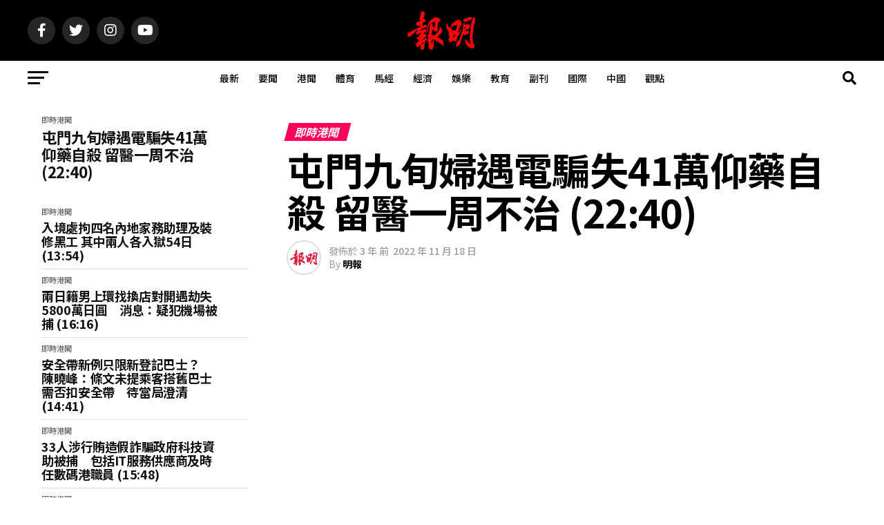

--- FILE ---
content_type: text/html; charset=UTF-8
request_url: https://news.mainpao.com/20221159465/18/
body_size: 19759
content:
<!DOCTYPE html>
<html lang="zh-HK">
<head>
<meta charset="UTF-8" >
<meta name="viewport" id="viewport" content="width=device-width, initial-scale=1.0, maximum-scale=5.0, minimum-scale=1.0, user-scalable=yes" />
<link rel="pingback" href="https://news.mainpao.com/xmlrpc.php" />
<meta property="og:type" content="article" />
					<meta property="og:image" content="https://news.mainpao.com/wp-content/uploads/2023/04/1to1-818x600.png" />
		<meta name="twitter:image" content="https://news.mainpao.com/wp-content/uploads/2023/04/1to1-818x600.png" />
	<meta property="og:url" content="https://news.mainpao.com/20221159465/18/" />
<meta property="og:title" content="屯門九旬婦遇電騙失41萬仰藥自殺  留醫一周不治 (22:40)" />
<meta property="og:description" content="屯門一名九旬老婦早前遇上假冒官員電騙，損失41萬元積蓄，上周五鬱鬱寡歡仰藥自殺，留醫一周後，至今早（18日）證 [&hellip;]" />
<meta name="twitter:card" content="summary_large_image">
<meta name="twitter:url" content="https://news.mainpao.com/20221159465/18/">
<meta name="twitter:title" content="屯門九旬婦遇電騙失41萬仰藥自殺  留醫一周不治 (22:40)">
<meta name="twitter:description" content="屯門一名九旬老婦早前遇上假冒官員電騙，損失41萬元積蓄，上周五鬱鬱寡歡仰藥自殺，留醫一周後，至今早（18日）證 [&hellip;]">
<title>屯門九旬婦遇電騙失41萬仰藥自殺  留醫一周不治 (22:40) &#8211; 明報新聞網</title>
<meta name='robots' content='max-image-preview:large' />
<link rel='dns-prefetch' href='//news.mainpao.com' />
<link rel='dns-prefetch' href='//ajax.googleapis.com' />
<link rel='dns-prefetch' href='//fonts.googleapis.com' />
<link rel="alternate" type="application/rss+xml" title="訂閱《明報新聞網》&raquo; 資訊提供" href="https://news.mainpao.com/feed/" />
<link rel="alternate" type="application/rss+xml" title="訂閱《明報新聞網》&raquo; 留言的資訊提供" href="https://news.mainpao.com/comments/feed/" />
<link rel="alternate" title="oEmbed (JSON)" type="application/json+oembed" href="https://news.mainpao.com/wp-json/oembed/1.0/embed?url=https%3A%2F%2Fnews.mainpao.com%2F20221159465%2F18%2F" />
<link rel="alternate" title="oEmbed (XML)" type="text/xml+oembed" href="https://news.mainpao.com/wp-json/oembed/1.0/embed?url=https%3A%2F%2Fnews.mainpao.com%2F20221159465%2F18%2F&#038;format=xml" />
<style id='wp-img-auto-sizes-contain-inline-css' type='text/css'>
img:is([sizes=auto i],[sizes^="auto," i]){contain-intrinsic-size:3000px 1500px}
/*# sourceURL=wp-img-auto-sizes-contain-inline-css */
</style>
<style id='wp-emoji-styles-inline-css' type='text/css'>

	img.wp-smiley, img.emoji {
		display: inline !important;
		border: none !important;
		box-shadow: none !important;
		height: 1em !important;
		width: 1em !important;
		margin: 0 0.07em !important;
		vertical-align: -0.1em !important;
		background: none !important;
		padding: 0 !important;
	}
/*# sourceURL=wp-emoji-styles-inline-css */
</style>
<style id='wp-block-library-inline-css' type='text/css'>
:root{--wp-block-synced-color:#7a00df;--wp-block-synced-color--rgb:122,0,223;--wp-bound-block-color:var(--wp-block-synced-color);--wp-editor-canvas-background:#ddd;--wp-admin-theme-color:#007cba;--wp-admin-theme-color--rgb:0,124,186;--wp-admin-theme-color-darker-10:#006ba1;--wp-admin-theme-color-darker-10--rgb:0,107,160.5;--wp-admin-theme-color-darker-20:#005a87;--wp-admin-theme-color-darker-20--rgb:0,90,135;--wp-admin-border-width-focus:2px}@media (min-resolution:192dpi){:root{--wp-admin-border-width-focus:1.5px}}.wp-element-button{cursor:pointer}:root .has-very-light-gray-background-color{background-color:#eee}:root .has-very-dark-gray-background-color{background-color:#313131}:root .has-very-light-gray-color{color:#eee}:root .has-very-dark-gray-color{color:#313131}:root .has-vivid-green-cyan-to-vivid-cyan-blue-gradient-background{background:linear-gradient(135deg,#00d084,#0693e3)}:root .has-purple-crush-gradient-background{background:linear-gradient(135deg,#34e2e4,#4721fb 50%,#ab1dfe)}:root .has-hazy-dawn-gradient-background{background:linear-gradient(135deg,#faaca8,#dad0ec)}:root .has-subdued-olive-gradient-background{background:linear-gradient(135deg,#fafae1,#67a671)}:root .has-atomic-cream-gradient-background{background:linear-gradient(135deg,#fdd79a,#004a59)}:root .has-nightshade-gradient-background{background:linear-gradient(135deg,#330968,#31cdcf)}:root .has-midnight-gradient-background{background:linear-gradient(135deg,#020381,#2874fc)}:root{--wp--preset--font-size--normal:16px;--wp--preset--font-size--huge:42px}.has-regular-font-size{font-size:1em}.has-larger-font-size{font-size:2.625em}.has-normal-font-size{font-size:var(--wp--preset--font-size--normal)}.has-huge-font-size{font-size:var(--wp--preset--font-size--huge)}.has-text-align-center{text-align:center}.has-text-align-left{text-align:left}.has-text-align-right{text-align:right}.has-fit-text{white-space:nowrap!important}#end-resizable-editor-section{display:none}.aligncenter{clear:both}.items-justified-left{justify-content:flex-start}.items-justified-center{justify-content:center}.items-justified-right{justify-content:flex-end}.items-justified-space-between{justify-content:space-between}.screen-reader-text{border:0;clip-path:inset(50%);height:1px;margin:-1px;overflow:hidden;padding:0;position:absolute;width:1px;word-wrap:normal!important}.screen-reader-text:focus{background-color:#ddd;clip-path:none;color:#444;display:block;font-size:1em;height:auto;left:5px;line-height:normal;padding:15px 23px 14px;text-decoration:none;top:5px;width:auto;z-index:100000}html :where(.has-border-color){border-style:solid}html :where([style*=border-top-color]){border-top-style:solid}html :where([style*=border-right-color]){border-right-style:solid}html :where([style*=border-bottom-color]){border-bottom-style:solid}html :where([style*=border-left-color]){border-left-style:solid}html :where([style*=border-width]){border-style:solid}html :where([style*=border-top-width]){border-top-style:solid}html :where([style*=border-right-width]){border-right-style:solid}html :where([style*=border-bottom-width]){border-bottom-style:solid}html :where([style*=border-left-width]){border-left-style:solid}html :where(img[class*=wp-image-]){height:auto;max-width:100%}:where(figure){margin:0 0 1em}html :where(.is-position-sticky){--wp-admin--admin-bar--position-offset:var(--wp-admin--admin-bar--height,0px)}@media screen and (max-width:600px){html :where(.is-position-sticky){--wp-admin--admin-bar--position-offset:0px}}

/*# sourceURL=wp-block-library-inline-css */
</style><style id='global-styles-inline-css' type='text/css'>
:root{--wp--preset--aspect-ratio--square: 1;--wp--preset--aspect-ratio--4-3: 4/3;--wp--preset--aspect-ratio--3-4: 3/4;--wp--preset--aspect-ratio--3-2: 3/2;--wp--preset--aspect-ratio--2-3: 2/3;--wp--preset--aspect-ratio--16-9: 16/9;--wp--preset--aspect-ratio--9-16: 9/16;--wp--preset--color--black: #000000;--wp--preset--color--cyan-bluish-gray: #abb8c3;--wp--preset--color--white: #ffffff;--wp--preset--color--pale-pink: #f78da7;--wp--preset--color--vivid-red: #cf2e2e;--wp--preset--color--luminous-vivid-orange: #ff6900;--wp--preset--color--luminous-vivid-amber: #fcb900;--wp--preset--color--light-green-cyan: #7bdcb5;--wp--preset--color--vivid-green-cyan: #00d084;--wp--preset--color--pale-cyan-blue: #8ed1fc;--wp--preset--color--vivid-cyan-blue: #0693e3;--wp--preset--color--vivid-purple: #9b51e0;--wp--preset--gradient--vivid-cyan-blue-to-vivid-purple: linear-gradient(135deg,rgb(6,147,227) 0%,rgb(155,81,224) 100%);--wp--preset--gradient--light-green-cyan-to-vivid-green-cyan: linear-gradient(135deg,rgb(122,220,180) 0%,rgb(0,208,130) 100%);--wp--preset--gradient--luminous-vivid-amber-to-luminous-vivid-orange: linear-gradient(135deg,rgb(252,185,0) 0%,rgb(255,105,0) 100%);--wp--preset--gradient--luminous-vivid-orange-to-vivid-red: linear-gradient(135deg,rgb(255,105,0) 0%,rgb(207,46,46) 100%);--wp--preset--gradient--very-light-gray-to-cyan-bluish-gray: linear-gradient(135deg,rgb(238,238,238) 0%,rgb(169,184,195) 100%);--wp--preset--gradient--cool-to-warm-spectrum: linear-gradient(135deg,rgb(74,234,220) 0%,rgb(151,120,209) 20%,rgb(207,42,186) 40%,rgb(238,44,130) 60%,rgb(251,105,98) 80%,rgb(254,248,76) 100%);--wp--preset--gradient--blush-light-purple: linear-gradient(135deg,rgb(255,206,236) 0%,rgb(152,150,240) 100%);--wp--preset--gradient--blush-bordeaux: linear-gradient(135deg,rgb(254,205,165) 0%,rgb(254,45,45) 50%,rgb(107,0,62) 100%);--wp--preset--gradient--luminous-dusk: linear-gradient(135deg,rgb(255,203,112) 0%,rgb(199,81,192) 50%,rgb(65,88,208) 100%);--wp--preset--gradient--pale-ocean: linear-gradient(135deg,rgb(255,245,203) 0%,rgb(182,227,212) 50%,rgb(51,167,181) 100%);--wp--preset--gradient--electric-grass: linear-gradient(135deg,rgb(202,248,128) 0%,rgb(113,206,126) 100%);--wp--preset--gradient--midnight: linear-gradient(135deg,rgb(2,3,129) 0%,rgb(40,116,252) 100%);--wp--preset--font-size--small: 13px;--wp--preset--font-size--medium: 20px;--wp--preset--font-size--large: 36px;--wp--preset--font-size--x-large: 42px;--wp--preset--spacing--20: 0.44rem;--wp--preset--spacing--30: 0.67rem;--wp--preset--spacing--40: 1rem;--wp--preset--spacing--50: 1.5rem;--wp--preset--spacing--60: 2.25rem;--wp--preset--spacing--70: 3.38rem;--wp--preset--spacing--80: 5.06rem;--wp--preset--shadow--natural: 6px 6px 9px rgba(0, 0, 0, 0.2);--wp--preset--shadow--deep: 12px 12px 50px rgba(0, 0, 0, 0.4);--wp--preset--shadow--sharp: 6px 6px 0px rgba(0, 0, 0, 0.2);--wp--preset--shadow--outlined: 6px 6px 0px -3px rgb(255, 255, 255), 6px 6px rgb(0, 0, 0);--wp--preset--shadow--crisp: 6px 6px 0px rgb(0, 0, 0);}:where(.is-layout-flex){gap: 0.5em;}:where(.is-layout-grid){gap: 0.5em;}body .is-layout-flex{display: flex;}.is-layout-flex{flex-wrap: wrap;align-items: center;}.is-layout-flex > :is(*, div){margin: 0;}body .is-layout-grid{display: grid;}.is-layout-grid > :is(*, div){margin: 0;}:where(.wp-block-columns.is-layout-flex){gap: 2em;}:where(.wp-block-columns.is-layout-grid){gap: 2em;}:where(.wp-block-post-template.is-layout-flex){gap: 1.25em;}:where(.wp-block-post-template.is-layout-grid){gap: 1.25em;}.has-black-color{color: var(--wp--preset--color--black) !important;}.has-cyan-bluish-gray-color{color: var(--wp--preset--color--cyan-bluish-gray) !important;}.has-white-color{color: var(--wp--preset--color--white) !important;}.has-pale-pink-color{color: var(--wp--preset--color--pale-pink) !important;}.has-vivid-red-color{color: var(--wp--preset--color--vivid-red) !important;}.has-luminous-vivid-orange-color{color: var(--wp--preset--color--luminous-vivid-orange) !important;}.has-luminous-vivid-amber-color{color: var(--wp--preset--color--luminous-vivid-amber) !important;}.has-light-green-cyan-color{color: var(--wp--preset--color--light-green-cyan) !important;}.has-vivid-green-cyan-color{color: var(--wp--preset--color--vivid-green-cyan) !important;}.has-pale-cyan-blue-color{color: var(--wp--preset--color--pale-cyan-blue) !important;}.has-vivid-cyan-blue-color{color: var(--wp--preset--color--vivid-cyan-blue) !important;}.has-vivid-purple-color{color: var(--wp--preset--color--vivid-purple) !important;}.has-black-background-color{background-color: var(--wp--preset--color--black) !important;}.has-cyan-bluish-gray-background-color{background-color: var(--wp--preset--color--cyan-bluish-gray) !important;}.has-white-background-color{background-color: var(--wp--preset--color--white) !important;}.has-pale-pink-background-color{background-color: var(--wp--preset--color--pale-pink) !important;}.has-vivid-red-background-color{background-color: var(--wp--preset--color--vivid-red) !important;}.has-luminous-vivid-orange-background-color{background-color: var(--wp--preset--color--luminous-vivid-orange) !important;}.has-luminous-vivid-amber-background-color{background-color: var(--wp--preset--color--luminous-vivid-amber) !important;}.has-light-green-cyan-background-color{background-color: var(--wp--preset--color--light-green-cyan) !important;}.has-vivid-green-cyan-background-color{background-color: var(--wp--preset--color--vivid-green-cyan) !important;}.has-pale-cyan-blue-background-color{background-color: var(--wp--preset--color--pale-cyan-blue) !important;}.has-vivid-cyan-blue-background-color{background-color: var(--wp--preset--color--vivid-cyan-blue) !important;}.has-vivid-purple-background-color{background-color: var(--wp--preset--color--vivid-purple) !important;}.has-black-border-color{border-color: var(--wp--preset--color--black) !important;}.has-cyan-bluish-gray-border-color{border-color: var(--wp--preset--color--cyan-bluish-gray) !important;}.has-white-border-color{border-color: var(--wp--preset--color--white) !important;}.has-pale-pink-border-color{border-color: var(--wp--preset--color--pale-pink) !important;}.has-vivid-red-border-color{border-color: var(--wp--preset--color--vivid-red) !important;}.has-luminous-vivid-orange-border-color{border-color: var(--wp--preset--color--luminous-vivid-orange) !important;}.has-luminous-vivid-amber-border-color{border-color: var(--wp--preset--color--luminous-vivid-amber) !important;}.has-light-green-cyan-border-color{border-color: var(--wp--preset--color--light-green-cyan) !important;}.has-vivid-green-cyan-border-color{border-color: var(--wp--preset--color--vivid-green-cyan) !important;}.has-pale-cyan-blue-border-color{border-color: var(--wp--preset--color--pale-cyan-blue) !important;}.has-vivid-cyan-blue-border-color{border-color: var(--wp--preset--color--vivid-cyan-blue) !important;}.has-vivid-purple-border-color{border-color: var(--wp--preset--color--vivid-purple) !important;}.has-vivid-cyan-blue-to-vivid-purple-gradient-background{background: var(--wp--preset--gradient--vivid-cyan-blue-to-vivid-purple) !important;}.has-light-green-cyan-to-vivid-green-cyan-gradient-background{background: var(--wp--preset--gradient--light-green-cyan-to-vivid-green-cyan) !important;}.has-luminous-vivid-amber-to-luminous-vivid-orange-gradient-background{background: var(--wp--preset--gradient--luminous-vivid-amber-to-luminous-vivid-orange) !important;}.has-luminous-vivid-orange-to-vivid-red-gradient-background{background: var(--wp--preset--gradient--luminous-vivid-orange-to-vivid-red) !important;}.has-very-light-gray-to-cyan-bluish-gray-gradient-background{background: var(--wp--preset--gradient--very-light-gray-to-cyan-bluish-gray) !important;}.has-cool-to-warm-spectrum-gradient-background{background: var(--wp--preset--gradient--cool-to-warm-spectrum) !important;}.has-blush-light-purple-gradient-background{background: var(--wp--preset--gradient--blush-light-purple) !important;}.has-blush-bordeaux-gradient-background{background: var(--wp--preset--gradient--blush-bordeaux) !important;}.has-luminous-dusk-gradient-background{background: var(--wp--preset--gradient--luminous-dusk) !important;}.has-pale-ocean-gradient-background{background: var(--wp--preset--gradient--pale-ocean) !important;}.has-electric-grass-gradient-background{background: var(--wp--preset--gradient--electric-grass) !important;}.has-midnight-gradient-background{background: var(--wp--preset--gradient--midnight) !important;}.has-small-font-size{font-size: var(--wp--preset--font-size--small) !important;}.has-medium-font-size{font-size: var(--wp--preset--font-size--medium) !important;}.has-large-font-size{font-size: var(--wp--preset--font-size--large) !important;}.has-x-large-font-size{font-size: var(--wp--preset--font-size--x-large) !important;}
/*# sourceURL=global-styles-inline-css */
</style>

<style id='classic-theme-styles-inline-css' type='text/css'>
/*! This file is auto-generated */
.wp-block-button__link{color:#fff;background-color:#32373c;border-radius:9999px;box-shadow:none;text-decoration:none;padding:calc(.667em + 2px) calc(1.333em + 2px);font-size:1.125em}.wp-block-file__button{background:#32373c;color:#fff;text-decoration:none}
/*# sourceURL=/wp-includes/css/classic-themes.min.css */
</style>
<link rel='stylesheet' id='ql-jquery-ui-css' href='//ajax.googleapis.com/ajax/libs/jqueryui/1.12.1/themes/smoothness/jquery-ui.css?ver=05e173f949e9a3ad8e373640b4595ced' type='text/css' media='all' />
<link rel='stylesheet' id='cmplz-general-css' href='https://news.mainpao.com/wp-content/plugins/complianz-gdpr/assets/css/cookieblocker.min.css?ver=1738636630' type='text/css' media='all' />
<link rel='stylesheet' id='mvp-custom-style-css' href='https://news.mainpao.com/wp-content/themes/zox-news/style.css?ver=05e173f949e9a3ad8e373640b4595ced' type='text/css' media='all' />
<style id='mvp-custom-style-inline-css' type='text/css'>


#mvp-wallpaper {
	background: url() no-repeat 50% 0;
	}

#mvp-foot-copy a {
	color: #0be6af;
	}

#mvp-content-main p a,
#mvp-content-main ul a,
#mvp-content-main ol a,
.mvp-post-add-main p a,
.mvp-post-add-main ul a,
.mvp-post-add-main ol a {
	box-shadow: inset 0 -4px 0 #0be6af;
	}

#mvp-content-main p a:hover,
#mvp-content-main ul a:hover,
#mvp-content-main ol a:hover,
.mvp-post-add-main p a:hover,
.mvp-post-add-main ul a:hover,
.mvp-post-add-main ol a:hover {
	background: #0be6af;
	}

a,
a:visited,
.post-info-name a,
.woocommerce .woocommerce-breadcrumb a {
	color: #ff005b;
	}

#mvp-side-wrap a:hover {
	color: #ff005b;
	}

.mvp-fly-top:hover,
.mvp-vid-box-wrap,
ul.mvp-soc-mob-list li.mvp-soc-mob-com {
	background: #0be6af;
	}

nav.mvp-fly-nav-menu ul li.menu-item-has-children:after,
.mvp-feat1-left-wrap span.mvp-cd-cat,
.mvp-widget-feat1-top-story span.mvp-cd-cat,
.mvp-widget-feat2-left-cont span.mvp-cd-cat,
.mvp-widget-dark-feat span.mvp-cd-cat,
.mvp-widget-dark-sub span.mvp-cd-cat,
.mvp-vid-wide-text span.mvp-cd-cat,
.mvp-feat2-top-text span.mvp-cd-cat,
.mvp-feat3-main-story span.mvp-cd-cat,
.mvp-feat3-sub-text span.mvp-cd-cat,
.mvp-feat4-main-text span.mvp-cd-cat,
.woocommerce-message:before,
.woocommerce-info:before,
.woocommerce-message:before {
	color: #0be6af;
	}

#searchform input,
.mvp-authors-name {
	border-bottom: 1px solid #0be6af;
	}

.mvp-fly-top:hover {
	border-top: 1px solid #0be6af;
	border-left: 1px solid #0be6af;
	border-bottom: 1px solid #0be6af;
	}

.woocommerce .widget_price_filter .ui-slider .ui-slider-handle,
.woocommerce #respond input#submit.alt,
.woocommerce a.button.alt,
.woocommerce button.button.alt,
.woocommerce input.button.alt,
.woocommerce #respond input#submit.alt:hover,
.woocommerce a.button.alt:hover,
.woocommerce button.button.alt:hover,
.woocommerce input.button.alt:hover {
	background-color: #0be6af;
	}

.woocommerce-error,
.woocommerce-info,
.woocommerce-message {
	border-top-color: #0be6af;
	}

ul.mvp-feat1-list-buts li.active span.mvp-feat1-list-but,
span.mvp-widget-home-title,
span.mvp-post-cat,
span.mvp-feat1-pop-head {
	background: #ff005b;
	}

.woocommerce span.onsale {
	background-color: #ff005b;
	}

.mvp-widget-feat2-side-more-but,
.woocommerce .star-rating span:before,
span.mvp-prev-next-label,
.mvp-cat-date-wrap .sticky {
	color: #ff005b !important;
	}

#mvp-main-nav-top,
#mvp-fly-wrap,
.mvp-soc-mob-right,
#mvp-main-nav-small-cont {
	background: #000000;
	}

#mvp-main-nav-small .mvp-fly-but-wrap span,
#mvp-main-nav-small .mvp-search-but-wrap span,
.mvp-nav-top-left .mvp-fly-but-wrap span,
#mvp-fly-wrap .mvp-fly-but-wrap span {
	background: #555555;
	}

.mvp-nav-top-right .mvp-nav-search-but,
span.mvp-fly-soc-head,
.mvp-soc-mob-right i,
#mvp-main-nav-small span.mvp-nav-search-but,
#mvp-main-nav-small .mvp-nav-menu ul li a  {
	color: #555555;
	}

#mvp-main-nav-small .mvp-nav-menu ul li.menu-item-has-children a:after {
	border-color: #555555 transparent transparent transparent;
	}

#mvp-nav-top-wrap span.mvp-nav-search-but:hover,
#mvp-main-nav-small span.mvp-nav-search-but:hover {
	color: #0be6af;
	}

#mvp-nav-top-wrap .mvp-fly-but-wrap:hover span,
#mvp-main-nav-small .mvp-fly-but-wrap:hover span,
span.mvp-woo-cart-num:hover {
	background: #0be6af;
	}

#mvp-main-nav-bot-cont {
	background: #ffffff;
	}

#mvp-nav-bot-wrap .mvp-fly-but-wrap span,
#mvp-nav-bot-wrap .mvp-search-but-wrap span {
	background: #000000;
	}

#mvp-nav-bot-wrap span.mvp-nav-search-but,
#mvp-nav-bot-wrap .mvp-nav-menu ul li a {
	color: #000000;
	}

#mvp-nav-bot-wrap .mvp-nav-menu ul li.menu-item-has-children a:after {
	border-color: #000000 transparent transparent transparent;
	}

.mvp-nav-menu ul li:hover a {
	border-bottom: 5px solid #0be6af;
	}

#mvp-nav-bot-wrap .mvp-fly-but-wrap:hover span {
	background: #0be6af;
	}

#mvp-nav-bot-wrap span.mvp-nav-search-but:hover {
	color: #0be6af;
	}

body,
.mvp-feat1-feat-text p,
.mvp-feat2-top-text p,
.mvp-feat3-main-text p,
.mvp-feat3-sub-text p,
#searchform input,
.mvp-author-info-text,
span.mvp-post-excerpt,
.mvp-nav-menu ul li ul.sub-menu li a,
nav.mvp-fly-nav-menu ul li a,
.mvp-ad-label,
span.mvp-feat-caption,
.mvp-post-tags a,
.mvp-post-tags a:visited,
span.mvp-author-box-name a,
#mvp-author-box-text p,
.mvp-post-gallery-text p,
ul.mvp-soc-mob-list li span,
#comments,
h3#reply-title,
h2.comments,
#mvp-foot-copy p,
span.mvp-fly-soc-head,
.mvp-post-tags-header,
span.mvp-prev-next-label,
span.mvp-post-add-link-but,
#mvp-comments-button a,
#mvp-comments-button span.mvp-comment-but-text,
.woocommerce ul.product_list_widget span.product-title,
.woocommerce ul.product_list_widget li a,
.woocommerce #reviews #comments ol.commentlist li .comment-text p.meta,
.woocommerce div.product p.price,
.woocommerce div.product p.price ins,
.woocommerce div.product p.price del,
.woocommerce ul.products li.product .price del,
.woocommerce ul.products li.product .price ins,
.woocommerce ul.products li.product .price,
.woocommerce #respond input#submit,
.woocommerce a.button,
.woocommerce button.button,
.woocommerce input.button,
.woocommerce .widget_price_filter .price_slider_amount .button,
.woocommerce span.onsale,
.woocommerce-review-link,
#woo-content p.woocommerce-result-count,
.woocommerce div.product .woocommerce-tabs ul.tabs li a,
a.mvp-inf-more-but,
span.mvp-cont-read-but,
span.mvp-cd-cat,
span.mvp-cd-date,
.mvp-feat4-main-text p,
span.mvp-woo-cart-num,
span.mvp-widget-home-title2,
.wp-caption,
#mvp-content-main p.wp-caption-text,
.gallery-caption,
.mvp-post-add-main p.wp-caption-text,
#bbpress-forums,
#bbpress-forums p,
.protected-post-form input,
#mvp-feat6-text p {
	font-family: 'Noto Sans TC', sans-serif;
	font-display: swap;
	}

.mvp-blog-story-text p,
span.mvp-author-page-desc,
#mvp-404 p,
.mvp-widget-feat1-bot-text p,
.mvp-widget-feat2-left-text p,
.mvp-flex-story-text p,
.mvp-search-text p,
#mvp-content-main p,
.mvp-post-add-main p,
#mvp-content-main ul li,
#mvp-content-main ol li,
.rwp-summary,
.rwp-u-review__comment,
.mvp-feat5-mid-main-text p,
.mvp-feat5-small-main-text p,
#mvp-content-main .wp-block-button__link,
.wp-block-audio figcaption,
.wp-block-video figcaption,
.wp-block-embed figcaption,
.wp-block-verse pre,
pre.wp-block-verse {
	font-family: 'Noto Sans TC', sans-serif;
	font-display: swap;
	}

.mvp-nav-menu ul li a,
#mvp-foot-menu ul li a {
	font-family: 'Noto Sans TC', sans-serif;
	font-display: swap;
	}


.mvp-feat1-sub-text h2,
.mvp-feat1-pop-text h2,
.mvp-feat1-list-text h2,
.mvp-widget-feat1-top-text h2,
.mvp-widget-feat1-bot-text h2,
.mvp-widget-dark-feat-text h2,
.mvp-widget-dark-sub-text h2,
.mvp-widget-feat2-left-text h2,
.mvp-widget-feat2-right-text h2,
.mvp-blog-story-text h2,
.mvp-flex-story-text h2,
.mvp-vid-wide-more-text p,
.mvp-prev-next-text p,
.mvp-related-text,
.mvp-post-more-text p,
h2.mvp-authors-latest a,
.mvp-feat2-bot-text h2,
.mvp-feat3-sub-text h2,
.mvp-feat3-main-text h2,
.mvp-feat4-main-text h2,
.mvp-feat5-text h2,
.mvp-feat5-mid-main-text h2,
.mvp-feat5-small-main-text h2,
.mvp-feat5-mid-sub-text h2,
#mvp-feat6-text h2,
.alp-related-posts-wrapper .alp-related-post .post-title {
	font-family: 'Noto Sans TC', sans-serif;
	font-display: swap;
	}

.mvp-feat2-top-text h2,
.mvp-feat1-feat-text h2,
h1.mvp-post-title,
h1.mvp-post-title-wide,
.mvp-drop-nav-title h4,
#mvp-content-main blockquote p,
.mvp-post-add-main blockquote p,
#mvp-content-main p.has-large-font-size,
#mvp-404 h1,
#woo-content h1.page-title,
.woocommerce div.product .product_title,
.woocommerce ul.products li.product h3,
.alp-related-posts .current .post-title {
	font-family: 'Noto Sans TC', sans-serif;
	font-display: swap;
	}

span.mvp-feat1-pop-head,
.mvp-feat1-pop-text:before,
span.mvp-feat1-list-but,
span.mvp-widget-home-title,
.mvp-widget-feat2-side-more,
span.mvp-post-cat,
span.mvp-page-head,
h1.mvp-author-top-head,
.mvp-authors-name,
#mvp-content-main h1,
#mvp-content-main h2,
#mvp-content-main h3,
#mvp-content-main h4,
#mvp-content-main h5,
#mvp-content-main h6,
.woocommerce .related h2,
.woocommerce div.product .woocommerce-tabs .panel h2,
.woocommerce div.product .product_title,
.mvp-feat5-side-list .mvp-feat1-list-img:after {
	font-family: 'Noto Sans TC', sans-serif;
	font-display: swap;
	}

	

	.mvp-nav-links {
		display: none;
		}
		

	.mvp-auto-post-grid {
		grid-template-columns: 340px minmax(0, auto);
	}
		

	.alp-advert {
		display: none;
	}
	.alp-related-posts-wrapper .alp-related-posts .current {
		margin: 0 0 10px;
	}
		
/*# sourceURL=mvp-custom-style-inline-css */
</style>
<link rel='stylesheet' id='mvp-reset-css' href='https://news.mainpao.com/wp-content/themes/zox-news/css/reset.css?ver=05e173f949e9a3ad8e373640b4595ced' type='text/css' media='all' />
<link rel='stylesheet' id='fontawesome-css' href='https://news.mainpao.com/wp-content/themes/zox-news/font-awesome/css/all.css?ver=05e173f949e9a3ad8e373640b4595ced' type='text/css' media='all' />
<link rel='stylesheet' id='mvp-fonts-css' href='//fonts.googleapis.com/css?family=Roboto%3A300%2C400%2C700%2C900%7COswald%3A400%2C700%7CAdvent+Pro%3A700%7COpen+Sans%3A700%7CAnton%3A400Noto+Sans+TC%3A100%2C200%2C300%2C400%2C500%2C600%2C700%2C800%2C900%7CNoto+Sans+TC%3A100%2C200%2C300%2C400%2C500%2C600%2C700%2C800%2C900%7CNoto+Sans+TC%3A100%2C200%2C300%2C400%2C500%2C600%2C700%2C800%2C900%7CNoto+Sans+TC%3A100%2C200%2C300%2C400%2C500%2C600%2C700%2C800%2C900%7CNoto+Sans+TC%3A100%2C200%2C300%2C400%2C500%2C600%2C700%2C800%2C900%7CNoto+Sans+TC%3A100%2C200%2C300%2C400%2C500%2C600%2C700%2C800%2C900%26subset%3Dlatin%2Clatin-ext%2Ccyrillic%2Ccyrillic-ext%2Cgreek-ext%2Cgreek%2Cvietnamese%26display%3Dswap' type='text/css' media='all' />
<link rel='stylesheet' id='mvp-media-queries-css' href='https://news.mainpao.com/wp-content/themes/zox-news/css/media-queries.css?ver=05e173f949e9a3ad8e373640b4595ced' type='text/css' media='all' />
<script type="text/javascript" async src="https://news.mainpao.com/wp-content/plugins/burst-statistics/helpers/timeme/timeme.min.js?ver=1.7.3" id="burst-timeme-js"></script>
<script type="text/javascript" id="burst-js-extra">
/* <![CDATA[ */
var burst = {"cookie_retention_days":"30","beacon_url":"https://news.mainpao.com/wp-content/plugins/burst-statistics/endpoint.php","options":{"beacon_enabled":1,"enable_cookieless_tracking":0,"enable_turbo_mode":0,"do_not_track":0,"track_url_change":0},"goals":[],"goals_script_url":"https://news.mainpao.com/wp-content/plugins/burst-statistics//assets/js/build/burst-goals.js?v=1.7.3"};
//# sourceURL=burst-js-extra
/* ]]> */
</script>
<script type="text/javascript" async src="https://news.mainpao.com/wp-content/plugins/burst-statistics/assets/js/build/burst.min.js?ver=1.7.3" id="burst-js"></script>
<script type="text/javascript" src="https://news.mainpao.com/wp-includes/js/jquery/jquery.min.js?ver=3.7.1" id="jquery-core-js"></script>
<script type="text/javascript" src="https://news.mainpao.com/wp-includes/js/jquery/jquery-migrate.min.js?ver=3.4.1" id="jquery-migrate-js"></script>
<link rel="https://api.w.org/" href="https://news.mainpao.com/wp-json/" /><link rel="alternate" title="JSON" type="application/json" href="https://news.mainpao.com/wp-json/wp/v2/posts/59465" /><link rel="EditURI" type="application/rsd+xml" title="RSD" href="https://news.mainpao.com/xmlrpc.php?rsd" />
<link rel="canonical" href="https://news.mainpao.com/20221159465/18/" />
<link rel="icon" href="https://news.mainpao.com/wp-content/uploads/2023/04/cropped-2logo-32x32.png" sizes="32x32" />
<link rel="icon" href="https://news.mainpao.com/wp-content/uploads/2023/04/cropped-2logo-192x192.png" sizes="192x192" />
<link rel="apple-touch-icon" href="https://news.mainpao.com/wp-content/uploads/2023/04/cropped-2logo-180x180.png" />
<meta name="msapplication-TileImage" content="https://news.mainpao.com/wp-content/uploads/2023/04/cropped-2logo-270x270.png" />
	<script async src="https://pagead2.googlesyndication.com/pagead/js/adsbygoogle.js?client=ca-pub-4239953609150795" 
     crossorigin="anonymous"></script>
</head>
<body data-rsssl=1 class="wp-singular post-template-default single single-post postid-59465 single-format-standard wp-embed-responsive wp-theme-zox-news">
	<div id="mvp-fly-wrap">
	<div id="mvp-fly-menu-top" class="left relative">
		<div class="mvp-fly-top-out left relative">
			<div class="mvp-fly-top-in">
				<div id="mvp-fly-logo" class="left relative">
											<a href="https://news.mainpao.com/"><img src="https://news.mainpao.com/wp-content/uploads/2023/04/Title2.png" alt="明報新聞網" data-rjs="2" /></a>
									</div><!--mvp-fly-logo-->
			</div><!--mvp-fly-top-in-->
			<div class="mvp-fly-but-wrap mvp-fly-but-menu mvp-fly-but-click">
				<span></span>
				<span></span>
				<span></span>
				<span></span>
			</div><!--mvp-fly-but-wrap-->
		</div><!--mvp-fly-top-out-->
	</div><!--mvp-fly-menu-top-->
	<div id="mvp-fly-menu-wrap">
		<nav class="mvp-fly-nav-menu left relative">
			<div class="menu-main-menu-container"><ul id="menu-main-menu" class="menu"><li id="menu-item-8399" class="menu-item menu-item-type-post_type menu-item-object-page menu-item-8399"><a href="https://news.mainpao.com/latest/">最新</a></li>
<li id="menu-item-2169" class="menu-item menu-item-type-taxonomy menu-item-object-category menu-item-2169"><a href="https://news.mainpao.com/category/%e8%a6%81%e8%81%9e/">要聞</a></li>
<li id="menu-item-2159" class="menu-item menu-item-type-taxonomy menu-item-object-category menu-item-2159"><a href="https://news.mainpao.com/category/%e6%b8%af%e8%81%9e/">港聞</a></li>
<li id="menu-item-2164" class="menu-item menu-item-type-taxonomy menu-item-object-category menu-item-2164"><a href="https://news.mainpao.com/category/%e9%ab%94%e8%82%b2/">體育</a></li>
<li id="menu-item-244938" class="menu-item menu-item-type-custom menu-item-object-custom menu-item-244938"><a href="https://www.mingpaocanada.com/horseracing/">馬經</a></li>
<li id="menu-item-2160" class="menu-item menu-item-type-taxonomy menu-item-object-category menu-item-2160"><a href="https://news.mainpao.com/category/%e7%b6%93%e6%bf%9f/">經濟</a></li>
<li id="menu-item-2161" class="menu-item menu-item-type-taxonomy menu-item-object-category menu-item-2161"><a href="https://news.mainpao.com/category/%e5%a8%9b%e6%a8%82/">娛樂</a></li>
<li id="menu-item-2162" class="menu-item menu-item-type-taxonomy menu-item-object-category menu-item-2162"><a href="https://news.mainpao.com/category/%e6%95%99%e8%82%b2/">教育</a></li>
<li id="menu-item-2167" class="menu-item menu-item-type-taxonomy menu-item-object-category menu-item-2167"><a href="https://news.mainpao.com/category/%e5%89%af%e5%88%8a/">副刊</a></li>
<li id="menu-item-2163" class="menu-item menu-item-type-taxonomy menu-item-object-category menu-item-2163"><a href="https://news.mainpao.com/category/%e5%9c%8b%e9%9a%9b/">國際</a></li>
<li id="menu-item-2165" class="menu-item menu-item-type-taxonomy menu-item-object-category menu-item-2165"><a href="https://news.mainpao.com/category/%e4%b8%ad%e5%9c%8b/">中國</a></li>
<li id="menu-item-2168" class="menu-item menu-item-type-taxonomy menu-item-object-category menu-item-2168"><a href="https://news.mainpao.com/category/%e8%a7%80%e9%bb%9e/">觀點</a></li>
</ul></div>		</nav>
	</div><!--mvp-fly-menu-wrap-->
	<div id="mvp-fly-soc-wrap">
		<span class="mvp-fly-soc-head">Connect with us</span>
		<ul class="mvp-fly-soc-list left relative">
							<li><a href="https://www.facebook.com/mingpaoinews/?locale=zh_HK" target="_blank" class="fab fa-facebook-f"></a></li>
										<li><a href="https://twitter.com/mingpaocom" target="_blank" class="fab fa-twitter"></a></li>
													<li><a href="https://www.instagram.com/mingpaonews/" target="_blank" class="fab fa-instagram"></a></li>
													<li><a href="https://www.youtube.com/channel/UCk8a6ogkkg1EcVysur1Wb9A" target="_blank" class="fab fa-youtube"></a></li>
										<li><a href="https://www.linkedin.com/company/ming-pao-newspaper/" target="_blank" class="fab fa-linkedin"></a></li>
								</ul>
	</div><!--mvp-fly-soc-wrap-->
</div><!--mvp-fly-wrap-->	<div id="mvp-site" class="left relative">
		<div id="mvp-search-wrap">
			<div id="mvp-search-box">
				<form method="get" id="searchform" action="https://news.mainpao.com/">
	<input type="text" name="s" id="s" value="Search" onfocus='if (this.value == "Search") { this.value = ""; }' onblur='if (this.value == "") { this.value = "Search"; }' />
	<input type="hidden" id="searchsubmit" value="Search" />
</form>			</div><!--mvp-search-box-->
			<div class="mvp-search-but-wrap mvp-search-click">
				<span></span>
				<span></span>
			</div><!--mvp-search-but-wrap-->
		</div><!--mvp-search-wrap-->
				<div id="mvp-site-wall" class="left relative">
						<div id="mvp-site-main" class="left relative">
			<header id="mvp-main-head-wrap" class="left relative">
									<nav id="mvp-main-nav-wrap" class="left relative">
						<div id="mvp-main-nav-top" class="left relative">
							<div class="mvp-main-box">
								<div id="mvp-nav-top-wrap" class="left relative">
									<div class="mvp-nav-top-right-out left relative">
										<div class="mvp-nav-top-right-in">
											<div class="mvp-nav-top-cont left relative">
												<div class="mvp-nav-top-left-out relative">
													<div class="mvp-nav-top-left">
														<div class="mvp-nav-soc-wrap">
																															<a href="https://www.facebook.com/mingpaoinews/?locale=zh_HK" target="_blank"><span class="mvp-nav-soc-but fab fa-facebook-f"></span></a>
																																														<a href="https://twitter.com/mingpaocom" target="_blank"><span class="mvp-nav-soc-but fab fa-twitter"></span></a>
																																														<a href="https://www.instagram.com/mingpaonews/" target="_blank"><span class="mvp-nav-soc-but fab fa-instagram"></span></a>
																																														<a href="https://www.youtube.com/channel/UCk8a6ogkkg1EcVysur1Wb9A" target="_blank"><span class="mvp-nav-soc-but fab fa-youtube"></span></a>
																													</div><!--mvp-nav-soc-wrap-->
														<div class="mvp-fly-but-wrap mvp-fly-but-click left relative">
															<span></span>
															<span></span>
															<span></span>
															<span></span>
														</div><!--mvp-fly-but-wrap-->
													</div><!--mvp-nav-top-left-->
													<div class="mvp-nav-top-left-in">
														<div class="mvp-nav-top-mid left relative" itemscope itemtype="http://schema.org/Organization">
																															<a class="mvp-nav-logo-reg" itemprop="url" href="https://news.mainpao.com/"><img itemprop="logo" src="https://news.mainpao.com/wp-content/uploads/2023/04/Title2.png" alt="明報新聞網" data-rjs="2" /></a>
																																														<a class="mvp-nav-logo-small" href="https://news.mainpao.com/"><img src="https://news.mainpao.com/wp-content/uploads/2023/04/Title2.png" alt="明報新聞網" data-rjs="2" /></a>
																																														<h2 class="mvp-logo-title">明報新聞網</h2>
																																														<div class="mvp-drop-nav-title left">
																	<h4>屯門九旬婦遇電騙失41萬仰藥自殺  留醫一周不治 (22:40)</h4>
																</div><!--mvp-drop-nav-title-->
																													</div><!--mvp-nav-top-mid-->
													</div><!--mvp-nav-top-left-in-->
												</div><!--mvp-nav-top-left-out-->
											</div><!--mvp-nav-top-cont-->
										</div><!--mvp-nav-top-right-in-->
										<div class="mvp-nav-top-right">
																						<span class="mvp-nav-search-but fa fa-search fa-2 mvp-search-click"></span>
										</div><!--mvp-nav-top-right-->
									</div><!--mvp-nav-top-right-out-->
								</div><!--mvp-nav-top-wrap-->
							</div><!--mvp-main-box-->
						</div><!--mvp-main-nav-top-->
						<div id="mvp-main-nav-bot" class="left relative">
							<div id="mvp-main-nav-bot-cont" class="left">
								<div class="mvp-main-box">
									<div id="mvp-nav-bot-wrap" class="left">
										<div class="mvp-nav-bot-right-out left">
											<div class="mvp-nav-bot-right-in">
												<div class="mvp-nav-bot-cont left">
													<div class="mvp-nav-bot-left-out">
														<div class="mvp-nav-bot-left left relative">
															<div class="mvp-fly-but-wrap mvp-fly-but-click left relative">
																<span></span>
																<span></span>
																<span></span>
																<span></span>
															</div><!--mvp-fly-but-wrap-->
														</div><!--mvp-nav-bot-left-->
														<div class="mvp-nav-bot-left-in">
															<div class="mvp-nav-menu left">
																<div class="menu-main-menu-container"><ul id="menu-main-menu-1" class="menu"><li class="menu-item menu-item-type-post_type menu-item-object-page menu-item-8399"><a href="https://news.mainpao.com/latest/">最新</a></li>
<li class="menu-item menu-item-type-taxonomy menu-item-object-category menu-item-2169 mvp-mega-dropdown"><a href="https://news.mainpao.com/category/%e8%a6%81%e8%81%9e/">要聞</a><div class="mvp-mega-dropdown"><div class="mvp-main-box"><ul class="mvp-mega-list"><li><a href="https://news.mainpao.com/202601336772/30/"><div class="mvp-mega-img"><img width="400" height="240" src="https://news.mainpao.com/wp-content/uploads/2026/01/20260129210022-697bca664802a-400x240.jpg" class="attachment-mvp-mid-thumb size-mvp-mid-thumb wp-post-image" alt="" decoding="async" loading="lazy" srcset="https://news.mainpao.com/wp-content/uploads/2026/01/20260129210022-697bca664802a-400x240.jpg 400w, https://news.mainpao.com/wp-content/uploads/2026/01/20260129210022-697bca664802a-590x354.jpg 590w" sizes="auto, (max-width: 400px) 100vw, 400px" /></div><p>議員關注北都發展總金額 甯：需「動態調校」難提供</p></a></li><li><a href="https://news.mainpao.com/202601336774/30/"><div class="mvp-mega-img"><img width="400" height="240" src="https://news.mainpao.com/wp-content/uploads/2026/01/20260129210028-697bca6ce5a4b-400x240.jpg" class="attachment-mvp-mid-thumb size-mvp-mid-thumb wp-post-image" alt="" decoding="async" loading="lazy" srcset="https://news.mainpao.com/wp-content/uploads/2026/01/20260129210028-697bca6ce5a4b-400x240.jpg 400w, https://news.mainpao.com/wp-content/uploads/2026/01/20260129210028-697bca6ce5a4b-590x354.jpg 590w" sizes="auto, (max-width: 400px) 100vw, 400px" /></div><p>立會關注不良公司「改頭換面」 甯：招標妥名單不會讓輕易再入</p></a></li><li><a href="https://news.mainpao.com/202601336363/29/"><div class="mvp-mega-img"><img width="400" height="240" src="https://news.mainpao.com/wp-content/uploads/2023/04/1to1-400x240.png" class="attachment-mvp-mid-thumb size-mvp-mid-thumb wp-post-image default-featured-img" alt="" decoding="async" loading="lazy" srcset="https://news.mainpao.com/wp-content/uploads/2023/04/1to1-400x240.png 400w, https://news.mainpao.com/wp-content/uploads/2023/04/1to1-590x354.png 590w" sizes="auto, (max-width: 400px) 100vw, 400px" /></div><p>涉虛報工作經驗申電工牌 廉署控20人串謀欺詐</p></a></li><li><a href="https://news.mainpao.com/202601336362/29/"><div class="mvp-mega-img"><img width="400" height="240" src="https://news.mainpao.com/wp-content/uploads/2023/04/1to1-400x240.png" class="attachment-mvp-mid-thumb size-mvp-mid-thumb wp-post-image default-featured-img" alt="" decoding="async" loading="lazy" srcset="https://news.mainpao.com/wp-content/uploads/2023/04/1to1-400x240.png 400w, https://news.mainpao.com/wp-content/uploads/2023/04/1to1-590x354.png 590w" sizes="auto, (max-width: 400px) 100vw, 400px" /></div><p>債務重組須經持牌律師會計師 絕無「小型破產」 無一可繞法庭</p></a></li><li><a href="https://news.mainpao.com/202601336360/29/"><div class="mvp-mega-img"><img width="400" height="240" src="https://news.mainpao.com/wp-content/uploads/2026/01/20260128210347-697a79b38d16b-400x240.jpg" class="attachment-mvp-mid-thumb size-mvp-mid-thumb wp-post-image" alt="" decoding="async" loading="lazy" srcset="https://news.mainpao.com/wp-content/uploads/2026/01/20260128210347-697a79b38d16b-400x240.jpg 400w, https://news.mainpao.com/wp-content/uploads/2026/01/20260128210347-697a79b38d16b-590x354.jpg 590w" sizes="auto, (max-width: 400px) 100vw, 400px" /></div><p>訛稱辦「小型破產」免舊債 實申高利貸 假破產服務騙百人涉款千萬 警拘7人</p></a></li></ul></div></div></li>
<li class="menu-item menu-item-type-taxonomy menu-item-object-category menu-item-2159 mvp-mega-dropdown"><a href="https://news.mainpao.com/category/%e6%b8%af%e8%81%9e/">港聞</a><div class="mvp-mega-dropdown"><div class="mvp-main-box"><ul class="mvp-mega-list"><li><a href="https://news.mainpao.com/202601336776/30/"><div class="mvp-mega-img"><img width="400" height="240" src="https://news.mainpao.com/wp-content/uploads/2026/01/20260129210035-697bca73a237a-400x240.jpg" class="attachment-mvp-mid-thumb size-mvp-mid-thumb wp-post-image" alt="" decoding="async" loading="lazy" srcset="https://news.mainpao.com/wp-content/uploads/2026/01/20260129210035-697bca73a237a-400x240.jpg 400w, https://news.mainpao.com/wp-content/uploads/2026/01/20260129210035-697bca73a237a-590x354.jpg 590w" sizes="auto, (max-width: 400px) 100vw, 400px" /></div><p>安全帶解不開困客45分鐘 揭鎖扣被塞錫紙 城巴報警</p></a></li><li><a href="https://news.mainpao.com/202601336827/30/"><div class="mvp-mega-img"><img width="400" height="240" src="https://news.mainpao.com/wp-content/uploads/2023/04/1to1-400x240.png" class="attachment-mvp-mid-thumb size-mvp-mid-thumb wp-post-image default-featured-img" alt="" decoding="async" loading="lazy" srcset="https://news.mainpao.com/wp-content/uploads/2023/04/1to1-400x240.png 400w, https://news.mainpao.com/wp-content/uploads/2023/04/1to1-590x354.png 590w" sizes="auto, (max-width: 400px) 100vw, 400px" /></div><p>【Emily】天文台「矚目天氣及氣候事件選舉」 投票有機會獲紀念品</p></a></li><li><a href="https://news.mainpao.com/202601336781/30/"><div class="mvp-mega-img"><img width="400" height="240" src="https://news.mainpao.com/wp-content/uploads/2026/01/20260129210050-697bca824ad1a-400x240.jpg" class="attachment-mvp-mid-thumb size-mvp-mid-thumb wp-post-image" alt="" decoding="async" loading="lazy" srcset="https://news.mainpao.com/wp-content/uploads/2026/01/20260129210050-697bca824ad1a-400x240.jpg 400w, https://news.mainpao.com/wp-content/uploads/2026/01/20260129210050-697bca824ad1a-590x354.jpg 590w" sizes="auto, (max-width: 400px) 100vw, 400px" /></div><p>屯馬線2·1及3·8經紅磡站需轉車 港鐵派員指示</p></a></li><li><a href="https://news.mainpao.com/202601336777/30/"><div class="mvp-mega-img"><img width="400" height="240" src="https://news.mainpao.com/wp-content/uploads/2023/04/1to1-400x240.png" class="attachment-mvp-mid-thumb size-mvp-mid-thumb wp-post-image default-featured-img" alt="" decoding="async" loading="lazy" srcset="https://news.mainpao.com/wp-content/uploads/2023/04/1to1-400x240.png 400w, https://news.mainpao.com/wp-content/uploads/2023/04/1to1-590x354.png 590w" sizes="auto, (max-width: 400px) 100vw, 400px" /></div><p>律師質疑新例只限新登記巴士</p></a></li><li><a href="https://news.mainpao.com/202601336783/30/"><div class="mvp-mega-img"><img width="400" height="240" src="https://news.mainpao.com/wp-content/uploads/2026/01/20260129210057-697bca89a4437-400x240.jpg" class="attachment-mvp-mid-thumb size-mvp-mid-thumb wp-post-image" alt="" decoding="async" loading="lazy" srcset="https://news.mainpao.com/wp-content/uploads/2026/01/20260129210057-697bca89a4437-400x240.jpg 400w, https://news.mainpao.com/wp-content/uploads/2026/01/20260129210057-697bca89a4437-590x354.jpg 590w" sizes="auto, (max-width: 400px) 100vw, 400px" /></div><p>旅遊展多新春團爆滿 展商喜勝預期 有送行李箱吸客即場報名 入場者：價格平門市千元</p></a></li></ul></div></div></li>
<li class="menu-item menu-item-type-taxonomy menu-item-object-category menu-item-2164 mvp-mega-dropdown"><a href="https://news.mainpao.com/category/%e9%ab%94%e8%82%b2/">體育</a><div class="mvp-mega-dropdown"><div class="mvp-main-box"><ul class="mvp-mega-list"><li><a href="https://news.mainpao.com/202601336953/30/"><div class="mvp-mega-img"><img width="400" height="240" src="https://news.mainpao.com/wp-content/uploads/2023/04/1to1-400x240.png" class="attachment-mvp-mid-thumb size-mvp-mid-thumb wp-post-image default-featured-img" alt="" decoding="async" loading="lazy" srcset="https://news.mainpao.com/wp-content/uploads/2023/04/1to1-400x240.png 400w, https://news.mainpao.com/wp-content/uploads/2023/04/1to1-590x354.png 590w" sizes="auto, (max-width: 400px) 100vw, 400px" /></div><p>體壇快訊：朱成竹多哈支線賽開門紅</p></a></li><li><a href="https://news.mainpao.com/202601336948/30/"><div class="mvp-mega-img"><img width="400" height="240" src="https://news.mainpao.com/wp-content/uploads/2026/01/20260130090258-697c73c209c3e-400x240.jpg" class="attachment-mvp-mid-thumb size-mvp-mid-thumb wp-post-image" alt="" decoding="async" loading="lazy" srcset="https://news.mainpao.com/wp-content/uploads/2026/01/20260130090258-697c73c209c3e-400x240.jpg 400w, https://news.mainpao.com/wp-content/uploads/2026/01/20260130090258-697c73c209c3e-590x354.jpg 590w" sizes="auto, (max-width: 400px) 100vw, 400px" /></div><p>手球港隊亞洲賽第10完成</p></a></li><li><a href="https://news.mainpao.com/202601336946/30/"><div class="mvp-mega-img"><img width="400" height="240" src="https://news.mainpao.com/wp-content/uploads/2026/01/20260130090251-697c73bb662e2-400x240.jpg" class="attachment-mvp-mid-thumb size-mvp-mid-thumb wp-post-image" alt="" decoding="async" loading="lazy" srcset="https://news.mainpao.com/wp-content/uploads/2026/01/20260130090251-697c73bb662e2-400x240.jpg 400w, https://news.mainpao.com/wp-content/uploads/2026/01/20260130090251-697c73bb662e2-590x354.jpg 590w" sizes="auto, (max-width: 400px) 100vw, 400px" /></div><p>摩連奴領賓菲加倒戈破皇馬上尾班車 門將補時8分鐘頂入建殊功 得失球壓馬賽闖附加賽</p></a></li><li><a href="https://news.mainpao.com/202601336950/30/"><div class="mvp-mega-img"><img width="400" height="240" src="https://news.mainpao.com/wp-content/uploads/2026/01/20260130090303-697c73c7ed16b-400x240.jpg" class="attachment-mvp-mid-thumb size-mvp-mid-thumb wp-post-image" alt="" decoding="async" loading="lazy" srcset="https://news.mainpao.com/wp-content/uploads/2026/01/20260130090303-697c73c7ed16b-400x240.jpg 400w, https://news.mainpao.com/wp-content/uploads/2026/01/20260130090303-697c73c7ed16b-590x354.jpg 590w" sizes="auto, (max-width: 400px) 100vw, 400px" /></div><p>湖人作客慘負騎士 占士回家獲溫情款待</p></a></li><li><a href="https://news.mainpao.com/202601336952/30/"><div class="mvp-mega-img"><img width="400" height="240" src="https://news.mainpao.com/wp-content/uploads/2026/01/20260130090307-697c73cb36c04-400x240.jpg" class="attachment-mvp-mid-thumb size-mvp-mid-thumb wp-post-image" alt="" decoding="async" loading="lazy" srcset="https://news.mainpao.com/wp-content/uploads/2026/01/20260130090307-697c73cb36c04-400x240.jpg 400w, https://news.mainpao.com/wp-content/uploads/2026/01/20260130090307-697c73cb36c04-590x354.jpg 590w" sizes="auto, (max-width: 400px) 100vw, 400px" /></div><p>金牛輕取玄鳥開季14戰全勝 下周二福田迎鹽南續爭連捷</p></a></li></ul></div></div></li>
<li class="menu-item menu-item-type-custom menu-item-object-custom menu-item-244938"><a href="https://www.mingpaocanada.com/horseracing/">馬經</a></li>
<li class="menu-item menu-item-type-taxonomy menu-item-object-category menu-item-2160 mvp-mega-dropdown"><a href="https://news.mainpao.com/category/%e7%b6%93%e6%bf%9f/">經濟</a><div class="mvp-mega-dropdown"><div class="mvp-main-box"><ul class="mvp-mega-list"><li><a href="https://news.mainpao.com/202601336858/30/"><div class="mvp-mega-img"><img width="400" height="240" src="https://news.mainpao.com/wp-content/uploads/2023/04/1to1-400x240.png" class="attachment-mvp-mid-thumb size-mvp-mid-thumb wp-post-image default-featured-img" alt="" decoding="async" loading="lazy" srcset="https://news.mainpao.com/wp-content/uploads/2023/04/1to1-400x240.png 400w, https://news.mainpao.com/wp-content/uploads/2023/04/1to1-590x354.png 590w" sizes="auto, (max-width: 400px) 100vw, 400px" /></div><p>馬亞木家族3.35億 沽佐敦乙廈全幢</p></a></li><li><a href="https://news.mainpao.com/202601336831/30/"><div class="mvp-mega-img"><img width="400" height="240" src="https://news.mainpao.com/wp-content/uploads/2026/01/20260129210324-697bcb1c0ba74-400x240.jpg" class="attachment-mvp-mid-thumb size-mvp-mid-thumb wp-post-image" alt="" decoding="async" loading="lazy" /></div><p>「三條紅線」鬆綁 內房股集體飈升</p></a></li><li><a href="https://news.mainpao.com/202601336829/30/"><div class="mvp-mega-img"><img width="400" height="240" src="https://news.mainpao.com/wp-content/uploads/2026/01/20260129210319-697bcb173344c-400x240.jpg" class="attachment-mvp-mid-thumb size-mvp-mid-thumb wp-post-image" alt="" decoding="async" loading="lazy" srcset="https://news.mainpao.com/wp-content/uploads/2026/01/20260129210319-697bcb173344c-400x240.jpg 400w, https://news.mainpao.com/wp-content/uploads/2026/01/20260129210319-697bcb173344c-590x354.jpg 590w" sizes="auto, (max-width: 400px) 100vw, 400px" /></div><p>恒指再漲141點締七連升 曾破28000關</p></a></li><li><a href="https://news.mainpao.com/202601336836/30/"><div class="mvp-mega-img"><img width="400" height="240" src="https://news.mainpao.com/wp-content/uploads/2023/04/1to1-400x240.png" class="attachment-mvp-mid-thumb size-mvp-mid-thumb wp-post-image default-featured-img" alt="" decoding="async" loading="lazy" srcset="https://news.mainpao.com/wp-content/uploads/2023/04/1to1-400x240.png 400w, https://news.mainpao.com/wp-content/uploads/2023/04/1to1-590x354.png 590w" sizes="auto, (max-width: 400px) 100vw, 400px" /></div><p>證監：有持牌法團企圖妨礙視察</p></a></li><li><a href="https://news.mainpao.com/202601336835/30/"><div class="mvp-mega-img"><img width="400" height="240" src="https://news.mainpao.com/wp-content/uploads/2026/01/20260129210336-697bcb281d056-400x240.jpg" class="attachment-mvp-mid-thumb size-mvp-mid-thumb wp-post-image" alt="" decoding="async" loading="lazy" srcset="https://news.mainpao.com/wp-content/uploads/2026/01/20260129210336-697bcb281d056-400x240.jpg 400w, https://news.mainpao.com/wp-content/uploads/2026/01/20260129210336-697bcb281d056-590x354.jpg 590w" sizes="auto, (max-width: 400px) 100vw, 400px" /></div><p>阿聯酋拉斯海瑪：永利落戶 料旅客大增</p></a></li></ul></div></div></li>
<li class="menu-item menu-item-type-taxonomy menu-item-object-category menu-item-2161 mvp-mega-dropdown"><a href="https://news.mainpao.com/category/%e5%a8%9b%e6%a8%82/">娛樂</a><div class="mvp-mega-dropdown"><div class="mvp-main-box"><ul class="mvp-mega-list"><li><a href="https://news.mainpao.com/202601336868/30/"><div class="mvp-mega-img"><img width="400" height="240" src="https://news.mainpao.com/wp-content/uploads/2026/01/20260129210456-697bcb784c562-400x240.jpg" class="attachment-mvp-mid-thumb size-mvp-mid-thumb wp-post-image" alt="" decoding="async" loading="lazy" srcset="https://news.mainpao.com/wp-content/uploads/2026/01/20260129210456-697bcb784c562-400x240.jpg 400w, https://news.mainpao.com/wp-content/uploads/2026/01/20260129210456-697bcb784c562-590x354.jpg 590w" sizes="auto, (max-width: 400px) 100vw, 400px" /></div><p>Tyson Yoshi借位咀歸綽嶢 主動備案 否認怕老婆呷醋</p></a></li><li><a href="https://news.mainpao.com/202601336860/30/"><div class="mvp-mega-img"><img width="400" height="240" src="https://news.mainpao.com/wp-content/uploads/2026/01/20260129210439-697bcb677ec08-400x240.jpg" class="attachment-mvp-mid-thumb size-mvp-mid-thumb wp-post-image" alt="" decoding="async" loading="lazy" srcset="https://news.mainpao.com/wp-content/uploads/2026/01/20260129210439-697bcb677ec08-400x240.jpg 400w, https://news.mainpao.com/wp-content/uploads/2026/01/20260129210439-697bcb677ec08-590x354.jpg 590w" sizes="auto, (max-width: 400px) 100vw, 400px" /></div><p>陳卓賢商台宣傳新歌 無回應是否「破冰」</p></a></li><li><a href="https://news.mainpao.com/202601336866/30/"><div class="mvp-mega-img"><img width="400" height="240" src="https://news.mainpao.com/wp-content/uploads/2026/01/20260129210453-697bcb75497a7-400x240.jpg" class="attachment-mvp-mid-thumb size-mvp-mid-thumb wp-post-image" alt="" decoding="async" loading="lazy" srcset="https://news.mainpao.com/wp-content/uploads/2026/01/20260129210453-697bcb75497a7-400x240.jpg 400w, https://news.mainpao.com/wp-content/uploads/2026/01/20260129210453-697bcb75497a7-590x354.jpg 590w" sizes="auto, (max-width: 400px) 100vw, 400px" /></div><p>李凱賢預告挑戰寫「鬱」字 想邀古天樂亮相飲食節目</p></a></li><li><a href="https://news.mainpao.com/202601336862/30/"><div class="mvp-mega-img"><img width="400" height="240" src="https://news.mainpao.com/wp-content/uploads/2026/01/20260129210443-697bcb6ba64ae-400x240.jpg" class="attachment-mvp-mid-thumb size-mvp-mid-thumb wp-post-image" alt="" decoding="async" loading="lazy" srcset="https://news.mainpao.com/wp-content/uploads/2026/01/20260129210443-697bcb6ba64ae-400x240.jpg 400w, https://news.mainpao.com/wp-content/uploads/2026/01/20260129210443-697bcb6ba64ae-590x354.jpg 590w" sizes="auto, (max-width: 400px) 100vw, 400px" /></div><p>193缺席ViuTV親子跑活動 ERROR三缺一 粉絲不滿嗌退款</p></a></li><li><a href="https://news.mainpao.com/202601336864/30/"><div class="mvp-mega-img"><img width="400" height="240" src="https://news.mainpao.com/wp-content/uploads/2026/01/20260129210448-697bcb70a6cad-400x240.jpg" class="attachment-mvp-mid-thumb size-mvp-mid-thumb wp-post-image" alt="" decoding="async" loading="lazy" srcset="https://news.mainpao.com/wp-content/uploads/2026/01/20260129210448-697bcb70a6cad-400x240.jpg 400w, https://news.mainpao.com/wp-content/uploads/2026/01/20260129210448-697bcb70a6cad-1000x600.jpg 1000w, https://news.mainpao.com/wp-content/uploads/2026/01/20260129210448-697bcb70a6cad-590x354.jpg 590w" sizes="auto, (max-width: 400px) 100vw, 400px" /></div><p>丁子朗飛澳洲稱不要坐經濟艙 曬商務艙瞓覺炫富捱轟</p></a></li></ul></div></div></li>
<li class="menu-item menu-item-type-taxonomy menu-item-object-category menu-item-2162 mvp-mega-dropdown"><a href="https://news.mainpao.com/category/%e6%95%99%e8%82%b2/">教育</a><div class="mvp-mega-dropdown"><div class="mvp-main-box"><ul class="mvp-mega-list"><li><a href="https://news.mainpao.com/202601336942/30/"><div class="mvp-mega-img"><img width="400" height="240" src="https://news.mainpao.com/wp-content/uploads/2026/01/20260130090241-697c73b1979b6-400x240.jpg" class="attachment-mvp-mid-thumb size-mvp-mid-thumb wp-post-image" alt="" decoding="async" loading="lazy" srcset="https://news.mainpao.com/wp-content/uploads/2026/01/20260130090241-697c73b1979b6-400x240.jpg 400w, https://news.mainpao.com/wp-content/uploads/2026/01/20260130090241-697c73b1979b6-590x354.jpg 590w" sizes="auto, (max-width: 400px) 100vw, 400px" /></div><p>穿越古今山：充足睡眠助學習</p></a></li><li><a href="https://news.mainpao.com/202601336936/30/"><div class="mvp-mega-img"><img width="400" height="240" src="https://news.mainpao.com/wp-content/uploads/2026/01/20260130090203-697c738b3c6c4-400x240.jpg" class="attachment-mvp-mid-thumb size-mvp-mid-thumb wp-post-image" alt="" decoding="async" loading="lazy" srcset="https://news.mainpao.com/wp-content/uploads/2026/01/20260130090203-697c738b3c6c4-400x240.jpg 400w, https://news.mainpao.com/wp-content/uploads/2026/01/20260130090203-697c738b3c6c4-590x354.jpg 590w" sizes="auto, (max-width: 400px) 100vw, 400px" /></div><p>中學限定：傳統婚嫁「平天下」</p></a></li><li><a href="https://news.mainpao.com/202601336938/30/"><div class="mvp-mega-img"><img width="400" height="240" src="https://news.mainpao.com/wp-content/uploads/2026/01/20260130090209-697c7391c92d3-400x240.jpg" class="attachment-mvp-mid-thumb size-mvp-mid-thumb wp-post-image" alt="" decoding="async" loading="lazy" srcset="https://news.mainpao.com/wp-content/uploads/2026/01/20260130090209-697c7391c92d3-400x240.jpg 400w, https://news.mainpao.com/wp-content/uploads/2026/01/20260130090209-697c7391c92d3-1000x600.jpg 1000w, https://news.mainpao.com/wp-content/uploads/2026/01/20260130090209-697c7391c92d3-590x354.jpg 590w" sizes="auto, (max-width: 400px) 100vw, 400px" /></div><p>中學限定：結婚不得無「禮」！</p></a></li><li><a href="https://news.mainpao.com/202601336944/30/"><div class="mvp-mega-img"><img width="400" height="240" src="https://news.mainpao.com/wp-content/uploads/2026/01/20260130090245-697c73b5d5014-400x240.jpg" class="attachment-mvp-mid-thumb size-mvp-mid-thumb wp-post-image" alt="" decoding="async" loading="lazy" srcset="https://news.mainpao.com/wp-content/uploads/2026/01/20260130090245-697c73b5d5014-400x240.jpg 400w, https://news.mainpao.com/wp-content/uploads/2026/01/20260130090245-697c73b5d5014-1000x600.jpg 1000w, https://news.mainpao.com/wp-content/uploads/2026/01/20260130090245-697c73b5d5014-590x354.jpg 590w" sizes="auto, (max-width: 400px) 100vw, 400px" /></div><p>大人物小故事：張衡知天文地理</p></a></li><li><a href="https://news.mainpao.com/202601336940/30/"><div class="mvp-mega-img"><img width="400" height="240" src="https://news.mainpao.com/wp-content/uploads/2026/01/20260130090234-697c73aa99c24-400x240.jpg" class="attachment-mvp-mid-thumb size-mvp-mid-thumb wp-post-image" alt="" decoding="async" loading="lazy" srcset="https://news.mainpao.com/wp-content/uploads/2026/01/20260130090234-697c73aa99c24-400x240.jpg 400w, https://news.mainpao.com/wp-content/uploads/2026/01/20260130090234-697c73aa99c24-1000x600.jpg 1000w, https://news.mainpao.com/wp-content/uploads/2026/01/20260130090234-697c73aa99c24-590x354.jpg 590w" sizes="auto, (max-width: 400px) 100vw, 400px" /></div><p>見聞識玩：蝙蝠闖校園</p></a></li></ul></div></div></li>
<li class="menu-item menu-item-type-taxonomy menu-item-object-category menu-item-2167 mvp-mega-dropdown"><a href="https://news.mainpao.com/category/%e5%89%af%e5%88%8a/">副刊</a><div class="mvp-mega-dropdown"><div class="mvp-main-box"><ul class="mvp-mega-list"><li><a href="https://news.mainpao.com/202601336909/30/"><div class="mvp-mega-img"><img width="400" height="240" src="https://news.mainpao.com/wp-content/uploads/2026/01/20260129210646-697bcbe647829-400x240.jpg" class="attachment-mvp-mid-thumb size-mvp-mid-thumb wp-post-image" alt="" decoding="async" loading="lazy" srcset="https://news.mainpao.com/wp-content/uploads/2026/01/20260129210646-697bcbe647829-400x240.jpg 400w, https://news.mainpao.com/wp-content/uploads/2026/01/20260129210646-697bcbe647829-590x354.jpg 590w" sizes="auto, (max-width: 400px) 100vw, 400px" /></div><p>拍賣行：中東藏家具真正國際視野</p></a></li><li><a href="https://news.mainpao.com/202601336890/30/"><div class="mvp-mega-img"><img width="400" height="240" src="https://news.mainpao.com/wp-content/uploads/2026/01/20260129210556-697bcbb4454e0-400x240.jpg" class="attachment-mvp-mid-thumb size-mvp-mid-thumb wp-post-image" alt="" decoding="async" loading="lazy" srcset="https://news.mainpao.com/wp-content/uploads/2026/01/20260129210556-697bcbb4454e0-400x240.jpg 400w, https://news.mainpao.com/wp-content/uploads/2026/01/20260129210556-697bcbb4454e0-590x354.jpg 590w" sizes="auto, (max-width: 400px) 100vw, 400px" /></div><p>Friday Planner：日常與潮流</p></a></li><li><a href="https://news.mainpao.com/202601336884/30/"><div class="mvp-mega-img"><img width="400" height="240" src="https://news.mainpao.com/wp-content/uploads/2026/01/20260129210535-697bcb9f688ef-400x240.jpg" class="attachment-mvp-mid-thumb size-mvp-mid-thumb wp-post-image" alt="" decoding="async" loading="lazy" srcset="https://news.mainpao.com/wp-content/uploads/2026/01/20260129210535-697bcb9f688ef-400x240.jpg 400w, https://news.mainpao.com/wp-content/uploads/2026/01/20260129210535-697bcb9f688ef-1000x600.jpg 1000w, https://news.mainpao.com/wp-content/uploads/2026/01/20260129210535-697bcb9f688ef-590x354.jpg 590w" sizes="auto, (max-width: 400px) 100vw, 400px" /></div><p>周俊輝初試繪本 再探「真」與「實」</p></a></li><li><a href="https://news.mainpao.com/202601336886/30/"><div class="mvp-mega-img"><img width="400" height="240" src="https://news.mainpao.com/wp-content/uploads/2026/01/20260129210543-697bcba7e00d0-400x240.jpg" class="attachment-mvp-mid-thumb size-mvp-mid-thumb wp-post-image" alt="" decoding="async" loading="lazy" srcset="https://news.mainpao.com/wp-content/uploads/2026/01/20260129210543-697bcba7e00d0-400x240.jpg 400w, https://news.mainpao.com/wp-content/uploads/2026/01/20260129210543-697bcba7e00d0-590x354.jpg 590w" sizes="auto, (max-width: 400px) 100vw, 400px" /></div><p>以「窗」「膠袋」參展威尼斯 伍韶勁許開嬌協奏港日常「小調」</p></a></li><li><a href="https://news.mainpao.com/202601336882/30/"><div class="mvp-mega-img"><img width="400" height="240" src="https://news.mainpao.com/wp-content/uploads/2026/01/20260129210531-697bcb9b7fc2c-400x240.jpg" class="attachment-mvp-mid-thumb size-mvp-mid-thumb wp-post-image" alt="" decoding="async" loading="lazy" srcset="https://news.mainpao.com/wp-content/uploads/2026/01/20260129210531-697bcb9b7fc2c-400x240.jpg 400w, https://news.mainpao.com/wp-content/uploads/2026/01/20260129210531-697bcb9b7fc2c-300x181.jpg 300w, https://news.mainpao.com/wp-content/uploads/2026/01/20260129210531-697bcb9b7fc2c-768x463.jpg 768w, https://news.mainpao.com/wp-content/uploads/2026/01/20260129210531-697bcb9b7fc2c.jpg 1000w, https://news.mainpao.com/wp-content/uploads/2026/01/20260129210531-697bcb9b7fc2c-590x354.jpg 590w" sizes="auto, (max-width: 400px) 100vw, 400px" /></div><p>學術教育結合專業訓練 培育芭蕾明星</p></a></li></ul></div></div></li>
<li class="menu-item menu-item-type-taxonomy menu-item-object-category menu-item-2163 mvp-mega-dropdown"><a href="https://news.mainpao.com/category/%e5%9c%8b%e9%9a%9b/">國際</a><div class="mvp-mega-dropdown"><div class="mvp-main-box"><ul class="mvp-mega-list"><li><a href="https://news.mainpao.com/202601336927/30/"><div class="mvp-mega-img"><img width="400" height="240" src="https://news.mainpao.com/wp-content/uploads/2026/01/20260130090126-697c73660e49c-400x240.jpg" class="attachment-mvp-mid-thumb size-mvp-mid-thumb wp-post-image" alt="" decoding="async" loading="lazy" srcset="https://news.mainpao.com/wp-content/uploads/2026/01/20260130090126-697c73660e49c-400x240.jpg 400w, https://news.mainpao.com/wp-content/uploads/2026/01/20260130090126-697c73660e49c-590x354.jpg 590w" sizes="auto, (max-width: 400px) 100vw, 400px" /></div><p>美開3條件逼伊妥協 特：時間無多 促德黑蘭棄煉鈾削導彈停資助武裝代理人</p></a></li><li><a href="https://news.mainpao.com/202601336925/30/"><div class="mvp-mega-img"><img width="400" height="240" src="https://news.mainpao.com/wp-content/uploads/2023/04/1to1-400x240.png" class="attachment-mvp-mid-thumb size-mvp-mid-thumb wp-post-image default-featured-img" alt="" decoding="async" loading="lazy" srcset="https://news.mainpao.com/wp-content/uploads/2023/04/1to1-400x240.png 400w, https://news.mainpao.com/wp-content/uploads/2023/04/1to1-590x354.png 590w" sizes="auto, (max-width: 400px) 100vw, 400px" /></div><p>美以評估不出地面部隊難推翻政權</p></a></li><li><a href="https://news.mainpao.com/202601336930/30/"><div class="mvp-mega-img"><img width="400" height="240" src="https://news.mainpao.com/wp-content/uploads/2023/04/1to1-400x240.png" class="attachment-mvp-mid-thumb size-mvp-mid-thumb wp-post-image default-featured-img" alt="" decoding="async" loading="lazy" srcset="https://news.mainpao.com/wp-content/uploads/2023/04/1to1-400x240.png 400w, https://news.mainpao.com/wp-content/uploads/2023/04/1to1-590x354.png 590w" sizes="auto, (max-width: 400px) 100vw, 400px" /></div><p>FT：加國艾伯塔省獨派接觸華府尋支持</p></a></li><li><a href="https://news.mainpao.com/202601336932/30/"><div class="mvp-mega-img"><img width="400" height="240" src="https://news.mainpao.com/wp-content/uploads/2026/01/20260130090139-697c73736751f-400x240.jpg" class="attachment-mvp-mid-thumb size-mvp-mid-thumb wp-post-image" alt="" decoding="async" loading="lazy" srcset="https://news.mainpao.com/wp-content/uploads/2026/01/20260130090139-697c73736751f-400x240.jpg 400w, https://news.mainpao.com/wp-content/uploads/2026/01/20260130090139-697c73736751f-590x354.jpg 590w" sizes="auto, (max-width: 400px) 100vw, 400px" /></div><p>越南歐盟升級全面戰略伙伴關係</p></a></li><li><a href="https://news.mainpao.com/202601336934/30/"><div class="mvp-mega-img"><img width="400" height="240" src="https://news.mainpao.com/wp-content/uploads/2026/01/20260130090149-697c737db36da-400x240.jpg" class="attachment-mvp-mid-thumb size-mvp-mid-thumb wp-post-image" alt="" decoding="async" loading="lazy" srcset="https://news.mainpao.com/wp-content/uploads/2026/01/20260130090149-697c737db36da-400x240.jpg 400w, https://news.mainpao.com/wp-content/uploads/2026/01/20260130090149-697c737db36da-1000x600.jpg 1000w, https://news.mainpao.com/wp-content/uploads/2026/01/20260130090149-697c737db36da-590x354.jpg 590w" sizes="auto, (max-width: 400px) 100vw, 400px" /></div><p>伊朗步委後塵否 牽動中美角力 美推政權更迭選項高難度 石油供應中東格局牽涉華利益</p></a></li></ul></div></div></li>
<li class="menu-item menu-item-type-taxonomy menu-item-object-category menu-item-2165 mvp-mega-dropdown"><a href="https://news.mainpao.com/category/%e4%b8%ad%e5%9c%8b/">中國</a><div class="mvp-mega-dropdown"><div class="mvp-main-box"><ul class="mvp-mega-list"><li><a href="https://news.mainpao.com/202601336919/30/"><div class="mvp-mega-img"><img width="400" height="240" src="https://news.mainpao.com/wp-content/uploads/2023/04/1to1-400x240.png" class="attachment-mvp-mid-thumb size-mvp-mid-thumb wp-post-image default-featured-img" alt="" decoding="async" loading="lazy" srcset="https://news.mainpao.com/wp-content/uploads/2023/04/1to1-400x240.png 400w, https://news.mainpao.com/wp-content/uploads/2023/04/1to1-590x354.png 590w" sizes="auto, (max-width: 400px) 100vw, 400px" /></div><p>春運料95億人次出行 「父母探子女」成趨勢</p></a></li><li><a href="https://news.mainpao.com/202601336924/30/"><div class="mvp-mega-img"><img width="340" height="240" src="https://news.mainpao.com/wp-content/uploads/2026/01/20260130090111-697c73574111d-340x240.jpg" class="attachment-mvp-mid-thumb size-mvp-mid-thumb wp-post-image" alt="" decoding="async" loading="lazy" /></div><p>李鐵73人終身逐出球壇 13隊罰款扣分</p></a></li><li><a href="https://news.mainpao.com/202601336918/30/"><div class="mvp-mega-img"><img width="400" height="240" src="https://news.mainpao.com/wp-content/uploads/2026/01/20260130090046-697c733eedfe0-400x240.jpg" class="attachment-mvp-mid-thumb size-mvp-mid-thumb wp-post-image" alt="" decoding="async" loading="lazy" /></div><p>王毅晤英國安顧問 籲共維護聯國體系</p></a></li><li><a href="https://news.mainpao.com/202601336922/30/"><div class="mvp-mega-img"><img width="400" height="240" src="https://news.mainpao.com/wp-content/uploads/2023/04/1to1-400x240.png" class="attachment-mvp-mid-thumb size-mvp-mid-thumb wp-post-image default-featured-img" alt="" decoding="async" loading="lazy" srcset="https://news.mainpao.com/wp-content/uploads/2023/04/1to1-400x240.png 400w, https://news.mainpao.com/wp-content/uploads/2023/04/1to1-590x354.png 590w" sizes="auto, (max-width: 400px) 100vw, 400px" /></div><p>前「內蒙一把手」孫紹騁落馬</p></a></li><li><a href="https://news.mainpao.com/202601336916/30/"><div class="mvp-mega-img"><img width="400" height="240" src="https://news.mainpao.com/wp-content/uploads/2026/01/20260130090042-697c733a785ba-400x240.jpg" class="attachment-mvp-mid-thumb size-mvp-mid-thumb wp-post-image" alt="" decoding="async" loading="lazy" /></div><p>施紀賢足球外交 「曼迷」習近平獲贈勝仗波</p></a></li></ul></div></div></li>
<li class="menu-item menu-item-type-taxonomy menu-item-object-category menu-item-2168 mvp-mega-dropdown"><a href="https://news.mainpao.com/category/%e8%a7%80%e9%bb%9e/">觀點</a><div class="mvp-mega-dropdown"><div class="mvp-main-box"><ul class="mvp-mega-list"><li><a href="https://news.mainpao.com/202601336913/30/"><div class="mvp-mega-img"><img width="400" height="240" src="https://news.mainpao.com/wp-content/uploads/2026/01/20260130090028-697c732c094fe-400x240.jpg" class="attachment-mvp-mid-thumb size-mvp-mid-thumb wp-post-image" alt="" decoding="async" loading="lazy" /></div><p>聞風筆動：陳家珮逆線行車 考驗監察委員會門檻  ／文：李先知</p></a></li><li><a href="https://news.mainpao.com/202601336914/30/"><div class="mvp-mega-img"><img width="400" height="240" src="https://news.mainpao.com/wp-content/uploads/2023/04/1to1-400x240.png" class="attachment-mvp-mid-thumb size-mvp-mid-thumb wp-post-image default-featured-img" alt="" decoding="async" loading="lazy" srcset="https://news.mainpao.com/wp-content/uploads/2023/04/1to1-400x240.png 400w, https://news.mainpao.com/wp-content/uploads/2023/04/1to1-590x354.png 590w" sizes="auto, (max-width: 400px) 100vw, 400px" /></div><p>關家亮：人類化繁為簡 AI輕鬆執行</p></a></li><li><a href="https://news.mainpao.com/202601336911/30/"><div class="mvp-mega-img"><img width="400" height="240" src="https://news.mainpao.com/wp-content/uploads/2023/04/1to1-400x240.png" class="attachment-mvp-mid-thumb size-mvp-mid-thumb wp-post-image default-featured-img" alt="" decoding="async" loading="lazy" srcset="https://news.mainpao.com/wp-content/uploads/2023/04/1to1-400x240.png 400w, https://news.mainpao.com/wp-content/uploads/2023/04/1to1-590x354.png 590w" sizes="auto, (max-width: 400px) 100vw, 400px" /></div><p>邵善波：夏寶龍主任力推「行政主導」 是為了什麼</p></a></li><li><a href="https://news.mainpao.com/202601336454/29/"><div class="mvp-mega-img"><img width="400" height="240" src="https://news.mainpao.com/wp-content/uploads/2023/04/1to1-400x240.png" class="attachment-mvp-mid-thumb size-mvp-mid-thumb wp-post-image default-featured-img" alt="" decoding="async" loading="lazy" srcset="https://news.mainpao.com/wp-content/uploads/2023/04/1to1-400x240.png 400w, https://news.mainpao.com/wp-content/uploads/2023/04/1to1-590x354.png 590w" sizes="auto, (max-width: 400px) 100vw, 400px" /></div><p>王柏林、牛致行、宋恩榮：從上流階梯到階梯斷層——香港公營房屋福利的世代差距</p></a></li><li><a href="https://news.mainpao.com/202601336461/29/"><div class="mvp-mega-img"><img width="400" height="240" src="https://news.mainpao.com/wp-content/uploads/2023/04/1to1-400x240.png" class="attachment-mvp-mid-thumb size-mvp-mid-thumb wp-post-image default-featured-img" alt="" decoding="async" loading="lazy" srcset="https://news.mainpao.com/wp-content/uploads/2023/04/1to1-400x240.png 400w, https://news.mainpao.com/wp-content/uploads/2023/04/1to1-590x354.png 590w" sizes="auto, (max-width: 400px) 100vw, 400px" /></div><p>Emil Avdaliani：Israel&#8217;s Power Play in the Horn of Africa</p></a></li></ul></div></div></li>
</ul></div>															</div><!--mvp-nav-menu-->
														</div><!--mvp-nav-bot-left-in-->
													</div><!--mvp-nav-bot-left-out-->
												</div><!--mvp-nav-bot-cont-->
											</div><!--mvp-nav-bot-right-in-->
											<div class="mvp-nav-bot-right left relative">
												<span class="mvp-nav-search-but fa fa-search fa-2 mvp-search-click"></span>
											</div><!--mvp-nav-bot-right-->
										</div><!--mvp-nav-bot-right-out-->
									</div><!--mvp-nav-bot-wrap-->
								</div><!--mvp-main-nav-bot-cont-->
							</div><!--mvp-main-box-->
						</div><!--mvp-main-nav-bot-->
					</nav><!--mvp-main-nav-wrap-->
							</header><!--mvp-main-head-wrap-->
			<div id="mvp-main-body-wrap" class="left relative">	<div class="mvp-main-box">
<div class="mvp-auto-post-grid">
	<div class="mvp-alp-side">
		<div class="mvp-alp-side-in">
			<div class="alp-related-posts-wrapper">
	<div class="alp-related-posts">
				<div class="alp-related-post post-59465 current" data-id="59465" data-document-title="">
		
						<div class="post-details">
				<p class="post-meta">
												<a class="post-category" href="https://news.mainpao.com/category/%e5%8d%b3%e6%99%82%e6%b8%af%e8%81%9e/">即時港聞</a>
										</p>
				<a class="post-title" href="https://news.mainpao.com/20221159465/18/">屯門九旬婦遇電騙失41萬仰藥自殺  留醫一周不治 (22:40)</a>
			</div>
					</div>
					<div class="alp-advert">
							</div>
				<div class="alp-related-post post-336973 " data-id="336973" data-document-title="">
		
						<div class="post-details">
				<p class="post-meta">
												<a class="post-category" href="https://news.mainpao.com/category/%e5%8d%b3%e6%99%82%e6%b8%af%e8%81%9e/">即時港聞</a>
										</p>
				<a class="post-title" href="https://news.mainpao.com/202601336973/30/">入境處拘四名內地家務助理及裝修黑工  其中兩人各入獄54日 (13:54)</a>
			</div>
					</div>
				<div class="alp-related-post post-336963 " data-id="336963" data-document-title="">
		
						<div class="post-details">
				<p class="post-meta">
												<a class="post-category" href="https://news.mainpao.com/category/%e5%8d%b3%e6%99%82%e6%b8%af%e8%81%9e/">即時港聞</a>
										</p>
				<a class="post-title" href="https://news.mainpao.com/202601336963/30/">兩日籍男上環找換店對開遇劫失5800萬日圓　消息：疑犯機場被捕 (16:16)</a>
			</div>
					</div>
				<div class="alp-related-post post-336971 " data-id="336971" data-document-title="">
		
						<div class="post-details">
				<p class="post-meta">
												<a class="post-category" href="https://news.mainpao.com/category/%e5%8d%b3%e6%99%82%e6%b8%af%e8%81%9e/">即時港聞</a>
										</p>
				<a class="post-title" href="https://news.mainpao.com/202601336971/30/">安全帶新例只限新登記巴士？　陳曉峰：條文未提乘客搭舊巴士需否扣安全帶　待當局澄清 (14:41)</a>
			</div>
					</div>
				<div class="alp-related-post post-336965 " data-id="336965" data-document-title="">
		
						<div class="post-details">
				<p class="post-meta">
												<a class="post-category" href="https://news.mainpao.com/category/%e5%8d%b3%e6%99%82%e6%b8%af%e8%81%9e/">即時港聞</a>
										</p>
				<a class="post-title" href="https://news.mainpao.com/202601336965/30/">33人涉行賄造假詐騙政府科技資助被捕　包括IT服務供應商及時任數碼港職員 (15:48)</a>
			</div>
					</div>
				<div class="alp-related-post post-336961 " data-id="336961" data-document-title="">
		
						<div class="post-details">
				<p class="post-meta">
												<a class="post-category" href="https://news.mainpao.com/category/%e5%8d%b3%e6%99%82%e6%b8%af%e8%81%9e/">即時港聞</a>
										</p>
				<a class="post-title" href="https://news.mainpao.com/202601336961/30/">巴士扣安全帶｜陳美寶：法律條文有不足　將刪法定要求　認做法不理想 (16:27)</a>
			</div>
					</div>
				<div class="alp-related-post post-336967 " data-id="336967" data-document-title="">
		
						<div class="post-details">
				<p class="post-meta">
												<a class="post-category" href="https://news.mainpao.com/category/%e5%8d%b3%e6%99%82%e6%b8%af%e8%81%9e/">即時港聞</a>
										</p>
				<a class="post-title" href="https://news.mainpao.com/202601336967/30/">工程師涉於理大女廁偷窺偷拍　續准保釋候訊 (15:09)</a>
			</div>
					</div>
				<div class="alp-related-post post-336969 " data-id="336969" data-document-title="">
		
						<div class="post-details">
				<p class="post-meta">
												<a class="post-category" href="https://news.mainpao.com/category/%e5%8d%b3%e6%99%82%e6%b8%af%e8%81%9e/">即時港聞</a>
										</p>
				<a class="post-title" href="https://news.mainpao.com/202601336969/30/">無業男遇警截查後涉狂亂駕駛及襲警　續還押候訊 (15:09)</a>
			</div>
					</div>
			</div><!--alp-related-posts-->
</div><!--alp-related-posts-wrapper-->		</div><!--mvp-alp-side-in-->
	</div><!--mvp-alp-side-->
	<div class="mvp-auto-post-main">
<article id="post-59465" class="mvp-article-wrap" itemscope itemtype="http://schema.org/NewsArticle">
					<meta itemscope itemprop="mainEntityOfPage"  itemType="https://schema.org/WebPage" itemid="https://news.mainpao.com/20221159465/18/"/>
		<div id="mvp-article-cont" class="left relative">
				<div id="mvp-post-main" class="left relative">
					<header id="mvp-post-head" class="left relative">
						<h3 class="mvp-post-cat left relative"><a class="mvp-post-cat-link" href="https://news.mainpao.com/category/%e5%8d%b3%e6%99%82%e6%b8%af%e8%81%9e/"><span class="mvp-post-cat left">即時港聞</span></a></h3>
						<h1 class="mvp-post-title left entry-title" itemprop="headline">屯門九旬婦遇電騙失41萬仰藥自殺  留醫一周不治 (22:40)</h1>
																			<div class="mvp-author-info-wrap left relative">
								<div class="mvp-author-info-thumb left relative">
									<img alt='' src='https://secure.gravatar.com/avatar/522293d71150e38cdb68ccdc7c1b4457c83c49df3e82af2d904ccdca57358cbd?s=46&#038;d=mm&#038;r=g' srcset='https://secure.gravatar.com/avatar/522293d71150e38cdb68ccdc7c1b4457c83c49df3e82af2d904ccdca57358cbd?s=92&#038;d=mm&#038;r=g 2x' class='avatar avatar-46 photo' height='46' width='46' decoding='async'/>								</div><!--mvp-author-info-thumb-->
								<div class="mvp-author-info-text left relative">
									<div class="mvp-author-info-date left relative">
										<p>發佈於 </p> <span class="mvp-post-date">3 年 前</span> <p> </p> <span class="mvp-post-date updated"><time class="post-date updated" itemprop="datePublished" datetime="2022-11-18">2022 年 11 月 18 日</time></span>
										<meta itemprop="dateModified" content="2022-11-18 12:00 上午"/>
									</div><!--mvp-author-info-date-->
									<div class="mvp-author-info-name left relative" itemprop="author" itemscope itemtype="https://schema.org/Person">
										<p>By</p> <span class="author-name vcard fn author" itemprop="name"><a href="https://news.mainpao.com/author/mainpaoadmin/" title="「明報」的文章" rel="author">明報</a></span> 									</div><!--mvp-author-info-name-->
								</div><!--mvp-author-info-text-->
							</div><!--mvp-author-info-wrap-->
											</header>
							<div id="mvp-post-content" class="left relative">
																																						<div id="mvp-post-feat-img" class="left relative mvp-post-feat-img-wide2" itemprop="image" itemscope itemtype="https://schema.org/ImageObject">
												<img width="818" height="818" src="https://news.mainpao.com/wp-content/uploads/2023/04/1to1.png" class="attachment- size- wp-post-image default-featured-img" alt="" decoding="async" srcset="https://news.mainpao.com/wp-content/uploads/2023/04/1to1.png 818w, https://news.mainpao.com/wp-content/uploads/2023/04/1to1-300x300.png 300w, https://news.mainpao.com/wp-content/uploads/2023/04/1to1-150x150.png 150w, https://news.mainpao.com/wp-content/uploads/2023/04/1to1-768x768.png 768w, https://news.mainpao.com/wp-content/uploads/2023/04/1to1-80x80.png 80w" sizes="(max-width: 818px) 100vw, 818px" />																								<meta itemprop="url" content="https://news.mainpao.com/wp-content/uploads/2023/04/1to1-818x600.png">
												<meta itemprop="width" content="818">
												<meta itemprop="height" content="600">
											</div><!--mvp-post-feat-img-->
																																																						<div id="mvp-content-wrap" class="left relative">
											<div id="mvp-content-body" class="left relative">
												<div id="mvp-content-body-top" class="left relative">
																																																					<div id="mvp-content-main" class="left relative">
														<p>屯門一名九旬老婦早前遇上假冒官員電騙，損失41萬元積蓄，上周五鬱鬱寡歡仰藥自殺，留醫一周後，至今早（18日）證實不治。</p>
<p>屯門兆安苑定禧閣一名90歲姓冼婆婆上周四收到自稱公安來電，指其子因犯事被捕，要求繳付保釋金，冼翌日分多次轉帳41萬到指定戶口，傭人揭發將事件告訴冼家人，其子代為報案。至晚上冼在屋內服食安眠藥自殺，昏迷送屯門醫院，至今早不治。</p>
<h2>防止自殺求助熱線</h2>
<h2>生命熱線：2382 0000</h2>
<h2>撒瑪利亞防止自殺會：2389 2222</h2>
<h2>社會福利署：2343 2255</h2>
<h2>明愛向晴軒：18288</h2>
<h2>人生熱線：8100 8012</h2>
																											</div><!--mvp-content-main-->
																																																					<div id="mvp-content-bot" class="left">
																												<div class="mvp-post-tags">
															<span class="mvp-post-tags-header">相關文章:</span><span itemprop="keywords"><a href="https://news.mainpao.com/tag/%e9%9b%bb%e9%a8%99/" rel="tag">電騙</a></span>
														</div><!--mvp-post-tags-->
														<div class="posts-nav-link">
																													</div><!--posts-nav-link-->
																													<div id="mvp-prev-next-wrap" class="left relative">
																																	<div class="mvp-next-post-wrap right relative">
																		<a href="https://news.mainpao.com/20221159466/18/" rel="bookmark">
																		<div class="mvp-prev-next-cont left relative">
																			<div class="mvp-next-cont-out left relative">
																				<div class="mvp-next-cont-in">
																					<div class="mvp-prev-next-text left relative">
																						<span class="mvp-prev-next-label left relative">Up Next</span>
																						<p>政府即日實行入境旅行團「團進團出」　團客可入指定餐廳、4天團只須一次核酸檢測 (19:19)</p>
																					</div><!--mvp-prev-next-text-->
																				</div><!--mvp-next-cont-in-->
																				<span class="mvp-next-arr fa fa-chevron-right right"></span>
																			</div><!--mvp-prev-next-out-->
																		</div><!--mvp-prev-next-cont-->
																		</a>
																	</div><!--mvp-next-post-wrap-->
																																																	<div class="mvp-prev-post-wrap left relative">
																		<a href="https://news.mainpao.com/20221159464/18/" rel="bookmark">
																		<div class="mvp-prev-next-cont left relative">
																			<div class="mvp-prev-cont-out right relative">
																				<span class="mvp-prev-arr fa fa-chevron-left left"></span>
																				<div class="mvp-prev-cont-in">
																					<div class="mvp-prev-next-text left relative">
																						<span class="mvp-prev-next-label left relative">不要錯過</span>
																						<p>房委擬富戶政策審核不少於45萬份入息及資產申報表納下年度成效指標 (23:34)</p>
																					</div><!--mvp-prev-next-text-->
																				</div><!--mvp-prev-cont-in-->
																			</div><!--mvp-prev-cont-out-->
																		</div><!--mvp-prev-next-cont-->
																		</a>
																	</div><!--mvp-prev-post-wrap-->
																															</div><!--mvp-prev-next-wrap-->
																																										<div class="mvp-org-wrap" itemprop="publisher" itemscope itemtype="https://schema.org/Organization">
															<div class="mvp-org-logo" itemprop="logo" itemscope itemtype="https://schema.org/ImageObject">
																																	<img src="https://news.mainpao.com/wp-content/uploads/2023/04/Title2.png"/>
																	<meta itemprop="url" content="https://news.mainpao.com/wp-content/uploads/2023/04/Title2.png">
																															</div><!--mvp-org-logo-->
															<meta itemprop="name" content="明報新聞網">
														</div><!--mvp-org-wrap-->
													</div><!--mvp-content-bot-->
												</div><!--mvp-content-body-top-->
												<div class="mvp-cont-read-wrap">
																											<div class="mvp-cont-read-but-wrap left relative">
															<span class="mvp-cont-read-but">繼續閱讀</span>
														</div><!--mvp-cont-read-but-wrap-->
																																								<div id="mvp-post-bot-ad" class="left relative">
															<span class="mvp-ad-label">贊助商</span>
															<img data-slot="home-sidebar-widget" src="https://mainpao.com/wp-content/uploads/2024/09/viagre.page_.jpg" />

														</div><!--mvp-post-bot-ad-->
																																								<div id="mvp-related-posts" class="left relative">
															<h4 class="mvp-widget-home-title">
																<span class="mvp-widget-home-title">猜你喜歡</span>
															</h4>
																			<ul class="mvp-related-posts-list left related">
            								<a href="https://news.mainpao.com/202601335021/21/" rel="bookmark">
            			<li>
							                				<div class="mvp-related-img left relative">
									<img width="400" height="240" src="https://news.mainpao.com/wp-content/uploads/2023/04/1to1-400x240.png" class="mvp-reg-img default-featured-img" alt="" decoding="async" loading="lazy" srcset="https://news.mainpao.com/wp-content/uploads/2023/04/1to1-400x240.png 400w, https://news.mainpao.com/wp-content/uploads/2023/04/1to1-590x354.png 590w" sizes="auto, (max-width: 400px) 100vw, 400px" />									<img width="80" height="80" src="https://news.mainpao.com/wp-content/uploads/2023/04/1to1-80x80.png" class="mvp-mob-img default-featured-img" alt="" decoding="async" loading="lazy" srcset="https://news.mainpao.com/wp-content/uploads/2023/04/1to1-80x80.png 80w, https://news.mainpao.com/wp-content/uploads/2023/04/1to1-300x300.png 300w, https://news.mainpao.com/wp-content/uploads/2023/04/1to1-150x150.png 150w, https://news.mainpao.com/wp-content/uploads/2023/04/1to1-768x768.png 768w, https://news.mainpao.com/wp-content/uploads/2023/04/1to1.png 818w" sizes="auto, (max-width: 80px) 100vw, 80px" />																	</div><!--mvp-related-img-->
														<div class="mvp-related-text left relative">
								<p>19歲男赴柬失聯引母憂 公安通報為錢自願入園</p>
							</div><!--mvp-related-text-->
            			</li>
						</a>
            								<a href="https://news.mainpao.com/202601334614/17/" rel="bookmark">
            			<li>
							                				<div class="mvp-related-img left relative">
									<img width="400" height="240" src="https://news.mainpao.com/wp-content/uploads/2023/04/1to1-400x240.png" class="mvp-reg-img default-featured-img" alt="" decoding="async" loading="lazy" srcset="https://news.mainpao.com/wp-content/uploads/2023/04/1to1-400x240.png 400w, https://news.mainpao.com/wp-content/uploads/2023/04/1to1-590x354.png 590w" sizes="auto, (max-width: 400px) 100vw, 400px" />									<img width="80" height="80" src="https://news.mainpao.com/wp-content/uploads/2023/04/1to1-80x80.png" class="mvp-mob-img default-featured-img" alt="" decoding="async" loading="lazy" srcset="https://news.mainpao.com/wp-content/uploads/2023/04/1to1-80x80.png 80w, https://news.mainpao.com/wp-content/uploads/2023/04/1to1-300x300.png 300w, https://news.mainpao.com/wp-content/uploads/2023/04/1to1-150x150.png 150w, https://news.mainpao.com/wp-content/uploads/2023/04/1to1-768x768.png 768w, https://news.mainpao.com/wp-content/uploads/2023/04/1to1.png 818w" sizes="auto, (max-width: 80px) 100vw, 80px" />																	</div><!--mvp-related-img-->
														<div class="mvp-related-text left relative">
								<p>汪文斌約見柬外長  促加強保護中國公民 (21:06)</p>
							</div><!--mvp-related-text-->
            			</li>
						</a>
            								<a href="https://news.mainpao.com/202601333554/14/" rel="bookmark">
            			<li>
							                				<div class="mvp-related-img left relative">
									<img width="400" height="240" src="https://news.mainpao.com/wp-content/uploads/2023/04/1to1-400x240.png" class="mvp-reg-img default-featured-img" alt="" decoding="async" loading="lazy" srcset="https://news.mainpao.com/wp-content/uploads/2023/04/1to1-400x240.png 400w, https://news.mainpao.com/wp-content/uploads/2023/04/1to1-590x354.png 590w" sizes="auto, (max-width: 400px) 100vw, 400px" />									<img width="80" height="80" src="https://news.mainpao.com/wp-content/uploads/2023/04/1to1-80x80.png" class="mvp-mob-img default-featured-img" alt="" decoding="async" loading="lazy" srcset="https://news.mainpao.com/wp-content/uploads/2023/04/1to1-80x80.png 80w, https://news.mainpao.com/wp-content/uploads/2023/04/1to1-300x300.png 300w, https://news.mainpao.com/wp-content/uploads/2023/04/1to1-150x150.png 150w, https://news.mainpao.com/wp-content/uploads/2023/04/1to1-768x768.png 768w, https://news.mainpao.com/wp-content/uploads/2023/04/1to1.png 818w" sizes="auto, (max-width: 80px) 100vw, 80px" />																	</div><!--mvp-related-img-->
														<div class="mvp-related-text left relative">
								<p>柬破華人綁架集團  使館：勿貪「高薪」入歧途</p>
							</div><!--mvp-related-text-->
            			</li>
						</a>
            								<a href="https://news.mainpao.com/202601333199/12/" rel="bookmark">
            			<li>
							                				<div class="mvp-related-img left relative">
									<img width="400" height="240" src="https://news.mainpao.com/wp-content/uploads/2023/04/1to1-400x240.png" class="mvp-reg-img default-featured-img" alt="" decoding="async" loading="lazy" srcset="https://news.mainpao.com/wp-content/uploads/2023/04/1to1-400x240.png 400w, https://news.mainpao.com/wp-content/uploads/2023/04/1to1-590x354.png 590w" sizes="auto, (max-width: 400px) 100vw, 400px" />									<img width="80" height="80" src="https://news.mainpao.com/wp-content/uploads/2023/04/1to1-80x80.png" class="mvp-mob-img default-featured-img" alt="" decoding="async" loading="lazy" srcset="https://news.mainpao.com/wp-content/uploads/2023/04/1to1-80x80.png 80w, https://news.mainpao.com/wp-content/uploads/2023/04/1to1-300x300.png 300w, https://news.mainpao.com/wp-content/uploads/2023/04/1to1-150x150.png 150w, https://news.mainpao.com/wp-content/uploads/2023/04/1to1-768x768.png 768w, https://news.mainpao.com/wp-content/uploads/2023/04/1to1.png 818w" sizes="auto, (max-width: 80px) 100vw, 80px" />																	</div><!--mvp-related-img-->
														<div class="mvp-related-text left relative">
								<p>央視：兩年逾10萬刑警投入打擊跨境電騙</p>
							</div><!--mvp-related-text-->
            			</li>
						</a>
            								<a href="https://news.mainpao.com/202601332817/11/" rel="bookmark">
            			<li>
							                				<div class="mvp-related-img left relative">
									<img width="400" height="240" src="https://news.mainpao.com/wp-content/uploads/2023/04/1to1-400x240.png" class="mvp-reg-img default-featured-img" alt="" decoding="async" loading="lazy" srcset="https://news.mainpao.com/wp-content/uploads/2023/04/1to1-400x240.png 400w, https://news.mainpao.com/wp-content/uploads/2023/04/1to1-590x354.png 590w" sizes="auto, (max-width: 400px) 100vw, 400px" />									<img width="80" height="80" src="https://news.mainpao.com/wp-content/uploads/2023/04/1to1-80x80.png" class="mvp-mob-img default-featured-img" alt="" decoding="async" loading="lazy" srcset="https://news.mainpao.com/wp-content/uploads/2023/04/1to1-80x80.png 80w, https://news.mainpao.com/wp-content/uploads/2023/04/1to1-300x300.png 300w, https://news.mainpao.com/wp-content/uploads/2023/04/1to1-150x150.png 150w, https://news.mainpao.com/wp-content/uploads/2023/04/1to1-768x768.png 768w, https://news.mainpao.com/wp-content/uploads/2023/04/1to1.png 818w" sizes="auto, (max-width: 80px) 100vw, 80px" />																	</div><!--mvp-related-img-->
														<div class="mvp-related-text left relative">
								<p>KK園635電騙樓全夷平</p>
							</div><!--mvp-related-text-->
            			</li>
						</a>
            								<a href="https://news.mainpao.com/202601332950/10/" rel="bookmark">
            			<li>
							                				<div class="mvp-related-img left relative">
									<img width="400" height="240" src="https://news.mainpao.com/wp-content/uploads/2026/01/20260110211031-6962c04797e29-400x240.jpg" class="mvp-reg-img wp-post-image" alt="" decoding="async" loading="lazy" srcset="https://news.mainpao.com/wp-content/uploads/2026/01/20260110211031-6962c04797e29-400x240.jpg 400w, https://news.mainpao.com/wp-content/uploads/2026/01/20260110211031-6962c04797e29-590x354.jpg 590w" sizes="auto, (max-width: 400px) 100vw, 400px" />									<img width="80" height="80" src="https://news.mainpao.com/wp-content/uploads/2026/01/20260110211031-6962c04797e29-80x80.jpg" class="mvp-mob-img wp-post-image" alt="" decoding="async" loading="lazy" srcset="https://news.mainpao.com/wp-content/uploads/2026/01/20260110211031-6962c04797e29-80x80.jpg 80w, https://news.mainpao.com/wp-content/uploads/2026/01/20260110211031-6962c04797e29-150x150.jpg 150w" sizes="auto, (max-width: 80px) 100vw, 80px" />																	</div><!--mvp-related-img-->
														<div class="mvp-related-text left relative">
								<p>緬甸KK園區635棟電騙大樓全拆除 (18:30)</p>
							</div><!--mvp-related-text-->
            			</li>
						</a>
            		</ul>														</div><!--mvp-related-posts-->
																																						</div><!--mvp-cont-read-wrap-->
											</div><!--mvp-content-body-->
								</div><!--mvp-content-wrap-->
							</div><!--mvp-post-content-->
				</div><!--mvp-post-main-->
		</div><!--mvp-article-cont-->
				
    <script type="text/javascript">
	jQuery(document).ready(function($) {
  	  $(".mvp-com-click-59465").on("click", function(){
  	    $(".mvp-com-click-id-59465").show();
	    $(".mvp-disqus-thread-59465").show();
  	    $(".mvp-com-but-59465").hide();
	  });
	});
    </script>	</article><!--mvp-article-wrap-->
	</div><!--mvp-auto-post-main-->
	</div><!--mvp-auto-post-grid-->
</div><!--mvp-main-box-->			</div><!--mvp-main-body-wrap-->
			<footer id="mvp-foot-wrap" class="left relative">
				<div id="mvp-foot-top" class="left relative">
					<div class="mvp-main-box">
						<div id="mvp-foot-logo" class="left relative">
															<a href="https://news.mainpao.com/"><img src="https://news.mainpao.com/wp-content/uploads/2023/04/logos2.png" alt="明報新聞網" data-rjs="2" /></a>
													</div><!--mvp-foot-logo-->
						<div id="mvp-foot-soc" class="left relative">
							<ul class="mvp-foot-soc-list left relative">
																	<li><a href="https://www.facebook.com/mingpaoinews/?locale=zh_HK" target="_blank" class="fab fa-facebook-f"></a></li>
																									<li><a href="https://twitter.com/mingpaocom" target="_blank" class="fab fa-twitter"></a></li>
																																	<li><a href="https://www.instagram.com/mingpaonews/" target="_blank" class="fab fa-instagram"></a></li>
																																	<li><a href="https://www.youtube.com/channel/UCk8a6ogkkg1EcVysur1Wb9A" target="_blank" class="fab fa-youtube"></a></li>
																									<li><a href="https://www.linkedin.com/company/ming-pao-newspaper/" target="_blank" class="fab fa-linkedin"></a></li>
																							</ul>
						</div><!--mvp-foot-soc-->
						<div id="mvp-foot-menu-wrap" class="left relative">
							<div id="mvp-foot-menu" class="left relative">
								<div class="menu-main-menu-container"><ul id="menu-main-menu-2" class="menu"><li class="menu-item menu-item-type-post_type menu-item-object-page menu-item-8399"><a href="https://news.mainpao.com/latest/">最新</a></li>
<li class="menu-item menu-item-type-taxonomy menu-item-object-category menu-item-2169"><a href="https://news.mainpao.com/category/%e8%a6%81%e8%81%9e/">要聞</a></li>
<li class="menu-item menu-item-type-taxonomy menu-item-object-category menu-item-2159"><a href="https://news.mainpao.com/category/%e6%b8%af%e8%81%9e/">港聞</a></li>
<li class="menu-item menu-item-type-taxonomy menu-item-object-category menu-item-2164"><a href="https://news.mainpao.com/category/%e9%ab%94%e8%82%b2/">體育</a></li>
<li class="menu-item menu-item-type-custom menu-item-object-custom menu-item-244938"><a href="https://www.mingpaocanada.com/horseracing/">馬經</a></li>
<li class="menu-item menu-item-type-taxonomy menu-item-object-category menu-item-2160"><a href="https://news.mainpao.com/category/%e7%b6%93%e6%bf%9f/">經濟</a></li>
<li class="menu-item menu-item-type-taxonomy menu-item-object-category menu-item-2161"><a href="https://news.mainpao.com/category/%e5%a8%9b%e6%a8%82/">娛樂</a></li>
<li class="menu-item menu-item-type-taxonomy menu-item-object-category menu-item-2162"><a href="https://news.mainpao.com/category/%e6%95%99%e8%82%b2/">教育</a></li>
<li class="menu-item menu-item-type-taxonomy menu-item-object-category menu-item-2167"><a href="https://news.mainpao.com/category/%e5%89%af%e5%88%8a/">副刊</a></li>
<li class="menu-item menu-item-type-taxonomy menu-item-object-category menu-item-2163"><a href="https://news.mainpao.com/category/%e5%9c%8b%e9%9a%9b/">國際</a></li>
<li class="menu-item menu-item-type-taxonomy menu-item-object-category menu-item-2165"><a href="https://news.mainpao.com/category/%e4%b8%ad%e5%9c%8b/">中國</a></li>
<li class="menu-item menu-item-type-taxonomy menu-item-object-category menu-item-2168"><a href="https://news.mainpao.com/category/%e8%a7%80%e9%bb%9e/">觀點</a></li>
</ul></div>							</div><!--mvp-foot-menu-->
						</div><!--mvp-foot-menu-wrap-->
					</div><!--mvp-main-box-->
				</div><!--mvp-foot-top-->
				<div id="mvp-foot-bot" class="left relative">
					<div class="mvp-main-box">
						<div id="mvp-foot-copy" class="left relative">
							<p>　　　明報新聞網 · 版權所有 · 不得轉載　　　　　　　　　　　
Copyright © 2024 Mainpao.com All rights reserved.</p>
						</div><!--mvp-foot-copy-->
					</div><!--mvp-main-box-->
				</div><!--mvp-foot-bot-->
			</footer>
		</div><!--mvp-site-main-->
	</div><!--mvp-site-wall-->
</div><!--mvp-site-->
<div class="mvp-fly-top back-to-top">
	<i class="fa fa-angle-up fa-3"></i>
</div><!--mvp-fly-top-->
<div class="mvp-fly-fade mvp-fly-but-click">
</div><!--mvp-fly-fade-->
<script type="speculationrules">
{"prefetch":[{"source":"document","where":{"and":[{"href_matches":"/*"},{"not":{"href_matches":["/wp-*.php","/wp-admin/*","/wp-content/uploads/*","/wp-content/*","/wp-content/plugins/*","/wp-content/themes/zox-news/*","/*\\?(.+)"]}},{"not":{"selector_matches":"a[rel~=\"nofollow\"]"}},{"not":{"selector_matches":".no-prefetch, .no-prefetch a"}}]},"eagerness":"conservative"}]}
</script>
		<div data-theiaStickySidebar-sidebarSelector='"#secondary, #sidebar, .sidebar, #primary"'
		     data-theiaStickySidebar-options='{"containerSelector":"","additionalMarginTop":0,"additionalMarginBottom":0,"updateSidebarHeight":false,"minWidth":0,"sidebarBehavior":"modern","disableOnResponsiveLayouts":true}'></div>
					<script data-category="functional">
											</script>
			<script type="text/javascript" src="https://news.mainpao.com/wp-content/plugins/theia-sticky-sidebar/js/ResizeSensor.js?ver=1.7.0" id="theia-sticky-sidebar/ResizeSensor.js-js"></script>
<script type="text/javascript" src="https://news.mainpao.com/wp-content/plugins/theia-sticky-sidebar/js/theia-sticky-sidebar.js?ver=1.7.0" id="theia-sticky-sidebar/theia-sticky-sidebar.js-js"></script>
<script type="text/javascript" src="https://news.mainpao.com/wp-content/plugins/theia-sticky-sidebar/js/main.js?ver=1.7.0" id="theia-sticky-sidebar/main.js-js"></script>
<script type="text/javascript" src="https://news.mainpao.com/wp-includes/js/jquery/ui/core.min.js?ver=1.13.3" id="jquery-ui-core-js"></script>
<script type="text/javascript" src="https://news.mainpao.com/wp-content/plugins/zox-alp//scripts/jquery.sticky-kit.min.js?ver=05e173f949e9a3ad8e373640b4595ced" id="jquery-sticky-kit-js"></script>
<script type="text/javascript" src="https://news.mainpao.com/wp-content/plugins/zox-alp//scripts/jquery.waypoints.min.js?ver=05e173f949e9a3ad8e373640b4595ced" id="jquery-waypoints-js"></script>
<script type="text/javascript" src="https://news.mainpao.com/wp-content/themes/zox-news/js/mvpcustom.js?ver=05e173f949e9a3ad8e373640b4595ced" id="mvp-custom-js"></script>
<script type="text/javascript" id="mvp-custom-js-after">
/* <![CDATA[ */

	jQuery(document).ready(function($) {
	var leaderHeight = $("#mvp-leader-wrap").outerHeight();
	var logoHeight = $("#mvp-main-nav-top").outerHeight();
	var botHeight = $("#mvp-main-nav-bot").outerHeight();
	var navHeight = $("#mvp-main-head-wrap").outerHeight();
	var headerHeight = navHeight + leaderHeight;
	var aboveNav = leaderHeight + logoHeight;
	var totalHeight = logoHeight + botHeight;
	var previousScroll = 0;
	$(window).scroll(function(event){
			var scroll = $(this).scrollTop();
			if ( typeof leaderHeight !== "undefined" ) {
				if ($(window).scrollTop() > aboveNav){
					$("#mvp-main-nav-top").addClass("mvp-nav-small");
					$("#mvp-main-nav-bot").css("margin-top", logoHeight );
				} else {
					$("#mvp-main-nav-top").removeClass("mvp-nav-small");
					$("#mvp-main-nav-bot").css("margin-top","0");
				}
				if ($(window).scrollTop() > headerHeight){
					$("#mvp-main-nav-top").addClass("mvp-fixed");
					$("#mvp-main-nav-bot").addClass("mvp-fixed1");
					$("#mvp-main-body-wrap").css("margin-top", totalHeight );
					$("#mvp-main-nav-top").addClass("mvp-fixed-shadow");
					$(".mvp-fly-top").addClass("mvp-to-top");
					if(scroll < previousScroll) {
						$("#mvp-main-nav-bot").addClass("mvp-fixed2");
						$("#mvp-main-nav-top").removeClass("mvp-fixed-shadow");
					} else {
						$("#mvp-main-nav-bot").removeClass("mvp-fixed2");
						$("#mvp-main-nav-top").addClass("mvp-fixed-shadow");
					}
				} else {
					$("#mvp-main-nav-top").removeClass("mvp-fixed");
					$("#mvp-main-nav-bot").removeClass("mvp-fixed1");
					$("#mvp-main-nav-bot").removeClass("mvp-fixed2");
					$("#mvp-main-body-wrap").css("margin-top","0");
					$("#mvp-main-nav-top").removeClass("mvp-fixed-shadow");
					$(".mvp-fly-top").removeClass("mvp-to-top");
				}
			} else {
				if ($(window).scrollTop() > logoHeight){
					$("#mvp-main-nav-top").addClass("mvp-nav-small");
					$("#mvp-main-nav-bot").css("margin-top", logoHeight );
				} else {
					$("#mvp-main-nav-top").removeClass("mvp-nav-small");
					$("#mvp-main-nav-bot").css("margin-top","0");
				}
				if ($(window).scrollTop() > navHeight){
					$("#mvp-main-nav-top").addClass("mvp-fixed");
					$("#mvp-main-nav-bot").addClass("mvp-fixed1");
					$("#mvp-main-body-wrap").css("margin-top", totalHeight );
					$("#mvp-main-nav-top").addClass("mvp-fixed-shadow");
					$(".mvp-fly-top").addClass("mvp-to-top");
					if(scroll < previousScroll) {
						$("#mvp-main-nav-bot").addClass("mvp-fixed2");
						$("#mvp-main-nav-top").removeClass("mvp-fixed-shadow");
					} else {
						$("#mvp-main-nav-bot").removeClass("mvp-fixed2");
						$("#mvp-main-nav-top").addClass("mvp-fixed-shadow");
					}
				} else {
					$("#mvp-main-nav-top").removeClass("mvp-fixed");
					$("#mvp-main-nav-bot").removeClass("mvp-fixed1");
					$("#mvp-main-nav-bot").removeClass("mvp-fixed2");
					$("#mvp-main-body-wrap").css("margin-top","0");
					$("#mvp-main-nav-top").removeClass("mvp-fixed-shadow");
					$(".mvp-fly-top").removeClass("mvp-to-top");
				}
			}
			previousScroll = scroll;
	});

	$(".mvp-alp-side-in").niceScroll({cursorcolor:"#ccc",cursorwidth: 5,cursorborder: 0,zindex:999999});

	});
	

	jQuery(document).ready(function($) {
	// Continue Reading Button
 		$(".mvp-cont-read-but").on("click", function(){
			$("#mvp-content-body-top").css("max-height","none");
			$("#mvp-content-body-top").css("overflow","visible");
			$(".mvp-cont-read-but-wrap").hide();
  		});
	});
  	

	jQuery(document).ready(function($) {
	$(".menu-item-has-children a").click(function(event){
	  event.stopPropagation();

  	});

	$(".menu-item-has-children").click(function(){
    	  $(this).addClass("toggled");
    	  if($(".menu-item-has-children").hasClass("toggled"))
    	  {
    	  $(this).children("ul").toggle();
	  $(".mvp-fly-nav-menu").getNiceScroll().resize();
	  }
	  $(this).toggleClass("tog-minus");
    	  return false;
  	});

	// Main Menu Scroll
	  $(".mvp-fly-nav-menu").niceScroll({cursorcolor:"#888",cursorwidth: 7,cursorborder: 0,zindex:999999});
	});
	

	jQuery(document).ready(function($) {
	$(".infinite-content").infinitescroll({
	  navSelector: ".mvp-nav-links",
	  nextSelector: ".mvp-nav-links a:first",
	  itemSelector: ".infinite-post",
	  errorCallback: function(){ $(".mvp-inf-more-but").css("display", "none") }
	});
	$(window).unbind(".infscr");
	$(".mvp-inf-more-but").click(function(){
   		$(".infinite-content").infinitescroll("retrieve");
        	return false;
	});
		if ($(".mvp-nav-links a").length) {
			$(".mvp-inf-more-but").css("display","inline-block");
		} else {
			$(".mvp-inf-more-but").css("display","none");
		}
	});
	
//# sourceURL=mvp-custom-js-after
/* ]]> */
</script>
<script type="text/javascript" src="https://news.mainpao.com/wp-content/themes/zox-news/js/scripts.js?ver=05e173f949e9a3ad8e373640b4595ced" id="zoxnews-js"></script>
<script type="text/javascript" src="https://news.mainpao.com/wp-content/themes/zox-news/js/retina.js?ver=05e173f949e9a3ad8e373640b4595ced" id="retina-js"></script>
<script type="text/javascript" src="https://news.mainpao.com/wp-content/themes/zox-news/js/flexslider.js?ver=05e173f949e9a3ad8e373640b4595ced" id="flexslider-js"></script>
<script type="text/javascript" src="https://news.mainpao.com/wp-content/themes/zox-news/js/jquery.infinitescroll.min.js?ver=05e173f949e9a3ad8e373640b4595ced" id="infinitescroll-js"></script>
<script type="text/javascript" src="https://news.mainpao.com/wp-content/themes/zox-news/js/alp.js?ver=05e173f949e9a3ad8e373640b4595ced" id="alp-js"></script>
<script type="text/javascript" src="https://news.mainpao.com/wp-includes/js/comment-reply.min.js?ver=05e173f949e9a3ad8e373640b4595ced" id="comment-reply-js" async="async" data-wp-strategy="async" fetchpriority="low"></script>
<script id="wp-emoji-settings" type="application/json">
{"baseUrl":"https://s.w.org/images/core/emoji/17.0.2/72x72/","ext":".png","svgUrl":"https://s.w.org/images/core/emoji/17.0.2/svg/","svgExt":".svg","source":{"concatemoji":"https://news.mainpao.com/wp-includes/js/wp-emoji-release.min.js?ver=05e173f949e9a3ad8e373640b4595ced"}}
</script>
<script type="module">
/* <![CDATA[ */
/*! This file is auto-generated */
const a=JSON.parse(document.getElementById("wp-emoji-settings").textContent),o=(window._wpemojiSettings=a,"wpEmojiSettingsSupports"),s=["flag","emoji"];function i(e){try{var t={supportTests:e,timestamp:(new Date).valueOf()};sessionStorage.setItem(o,JSON.stringify(t))}catch(e){}}function c(e,t,n){e.clearRect(0,0,e.canvas.width,e.canvas.height),e.fillText(t,0,0);t=new Uint32Array(e.getImageData(0,0,e.canvas.width,e.canvas.height).data);e.clearRect(0,0,e.canvas.width,e.canvas.height),e.fillText(n,0,0);const a=new Uint32Array(e.getImageData(0,0,e.canvas.width,e.canvas.height).data);return t.every((e,t)=>e===a[t])}function p(e,t){e.clearRect(0,0,e.canvas.width,e.canvas.height),e.fillText(t,0,0);var n=e.getImageData(16,16,1,1);for(let e=0;e<n.data.length;e++)if(0!==n.data[e])return!1;return!0}function u(e,t,n,a){switch(t){case"flag":return n(e,"\ud83c\udff3\ufe0f\u200d\u26a7\ufe0f","\ud83c\udff3\ufe0f\u200b\u26a7\ufe0f")?!1:!n(e,"\ud83c\udde8\ud83c\uddf6","\ud83c\udde8\u200b\ud83c\uddf6")&&!n(e,"\ud83c\udff4\udb40\udc67\udb40\udc62\udb40\udc65\udb40\udc6e\udb40\udc67\udb40\udc7f","\ud83c\udff4\u200b\udb40\udc67\u200b\udb40\udc62\u200b\udb40\udc65\u200b\udb40\udc6e\u200b\udb40\udc67\u200b\udb40\udc7f");case"emoji":return!a(e,"\ud83e\u1fac8")}return!1}function f(e,t,n,a){let r;const o=(r="undefined"!=typeof WorkerGlobalScope&&self instanceof WorkerGlobalScope?new OffscreenCanvas(300,150):document.createElement("canvas")).getContext("2d",{willReadFrequently:!0}),s=(o.textBaseline="top",o.font="600 32px Arial",{});return e.forEach(e=>{s[e]=t(o,e,n,a)}),s}function r(e){var t=document.createElement("script");t.src=e,t.defer=!0,document.head.appendChild(t)}a.supports={everything:!0,everythingExceptFlag:!0},new Promise(t=>{let n=function(){try{var e=JSON.parse(sessionStorage.getItem(o));if("object"==typeof e&&"number"==typeof e.timestamp&&(new Date).valueOf()<e.timestamp+604800&&"object"==typeof e.supportTests)return e.supportTests}catch(e){}return null}();if(!n){if("undefined"!=typeof Worker&&"undefined"!=typeof OffscreenCanvas&&"undefined"!=typeof URL&&URL.createObjectURL&&"undefined"!=typeof Blob)try{var e="postMessage("+f.toString()+"("+[JSON.stringify(s),u.toString(),c.toString(),p.toString()].join(",")+"));",a=new Blob([e],{type:"text/javascript"});const r=new Worker(URL.createObjectURL(a),{name:"wpTestEmojiSupports"});return void(r.onmessage=e=>{i(n=e.data),r.terminate(),t(n)})}catch(e){}i(n=f(s,u,c,p))}t(n)}).then(e=>{for(const n in e)a.supports[n]=e[n],a.supports.everything=a.supports.everything&&a.supports[n],"flag"!==n&&(a.supports.everythingExceptFlag=a.supports.everythingExceptFlag&&a.supports[n]);var t;a.supports.everythingExceptFlag=a.supports.everythingExceptFlag&&!a.supports.flag,a.supports.everything||((t=a.source||{}).concatemoji?r(t.concatemoji):t.wpemoji&&t.twemoji&&(r(t.twemoji),r(t.wpemoji)))});
//# sourceURL=https://news.mainpao.com/wp-includes/js/wp-emoji-loader.min.js
/* ]]> */
</script>
<script defer src="https://static.cloudflareinsights.com/beacon.min.js/vcd15cbe7772f49c399c6a5babf22c1241717689176015" integrity="sha512-ZpsOmlRQV6y907TI0dKBHq9Md29nnaEIPlkf84rnaERnq6zvWvPUqr2ft8M1aS28oN72PdrCzSjY4U6VaAw1EQ==" data-cf-beacon='{"version":"2024.11.0","token":"963cd8b127d74e59afd49f399364d4c4","r":1,"server_timing":{"name":{"cfCacheStatus":true,"cfEdge":true,"cfExtPri":true,"cfL4":true,"cfOrigin":true,"cfSpeedBrain":true},"location_startswith":null}}' crossorigin="anonymous"></script>
</body>
</html>

--- FILE ---
content_type: text/html; charset=utf-8
request_url: https://www.google.com/recaptcha/api2/aframe
body_size: 267
content:
<!DOCTYPE HTML><html><head><meta http-equiv="content-type" content="text/html; charset=UTF-8"></head><body><script nonce="e3oxfx3LSZKK1umRGCrhhg">/** Anti-fraud and anti-abuse applications only. See google.com/recaptcha */ try{var clients={'sodar':'https://pagead2.googlesyndication.com/pagead/sodar?'};window.addEventListener("message",function(a){try{if(a.source===window.parent){var b=JSON.parse(a.data);var c=clients[b['id']];if(c){var d=document.createElement('img');d.src=c+b['params']+'&rc='+(localStorage.getItem("rc::a")?sessionStorage.getItem("rc::b"):"");window.document.body.appendChild(d);sessionStorage.setItem("rc::e",parseInt(sessionStorage.getItem("rc::e")||0)+1);localStorage.setItem("rc::h",'1769767158063');}}}catch(b){}});window.parent.postMessage("_grecaptcha_ready", "*");}catch(b){}</script></body></html>